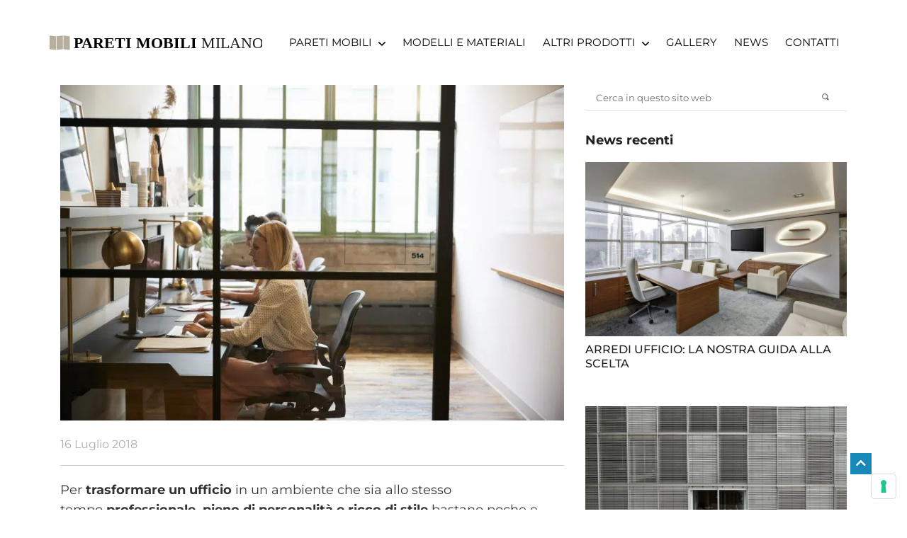

--- FILE ---
content_type: text/html; charset=UTF-8
request_url: https://www.paretimobilimilano.it/news/pareti-vetrate-a-monza-arreda-il-tuo-ufficio-con-stile-pareti-mobili-milano-home/
body_size: 25198
content:
<!DOCTYPE html>
<html lang="it-IT">
<head>
<meta charset="UTF-8">
<script>if(navigator.userAgent.match(/MSIE|Internet Explorer/i)||navigator.userAgent.match(/Trident\/7\..*?rv:11/i)){var href=document.location.href;if(!href.match(/[?&]nowprocket/)){if(href.indexOf("?")==-1){if(href.indexOf("#")==-1){document.location.href=href+"?nowprocket=1"}else{document.location.href=href.replace("#","?nowprocket=1#")}}else{if(href.indexOf("#")==-1){document.location.href=href+"&nowprocket=1"}else{document.location.href=href.replace("#","&nowprocket=1#")}}}}</script><script>(()=>{class RocketLazyLoadScripts{constructor(){this.v="2.0.3",this.userEvents=["keydown","keyup","mousedown","mouseup","mousemove","mouseover","mouseenter","mouseout","mouseleave","touchmove","touchstart","touchend","touchcancel","wheel","click","dblclick","input","visibilitychange"],this.attributeEvents=["onblur","onclick","oncontextmenu","ondblclick","onfocus","onmousedown","onmouseenter","onmouseleave","onmousemove","onmouseout","onmouseover","onmouseup","onmousewheel","onscroll","onsubmit"]}async t(){this.i(),this.o(),/iP(ad|hone)/.test(navigator.userAgent)&&this.h(),this.u(),this.l(this),this.m(),this.k(this),this.p(this),this._(),await Promise.all([this.R(),this.L()]),this.lastBreath=Date.now(),this.S(this),this.P(),this.D(),this.O(),this.M(),await this.C(this.delayedScripts.normal),await this.C(this.delayedScripts.defer),await this.C(this.delayedScripts.async),this.F("domReady"),await this.T(),await this.j(),await this.I(),this.F("windowLoad"),await this.A(),window.dispatchEvent(new Event("rocket-allScriptsLoaded")),this.everythingLoaded=!0,this.lastTouchEnd&&await new Promise((t=>setTimeout(t,500-Date.now()+this.lastTouchEnd))),this.H(),this.F("all"),this.U(),this.W()}i(){this.CSPIssue=sessionStorage.getItem("rocketCSPIssue"),document.addEventListener("securitypolicyviolation",(t=>{this.CSPIssue||"script-src-elem"!==t.violatedDirective||"data"!==t.blockedURI||(this.CSPIssue=!0,sessionStorage.setItem("rocketCSPIssue",!0))}),{isRocket:!0})}o(){window.addEventListener("pageshow",(t=>{this.persisted=t.persisted,this.realWindowLoadedFired=!0}),{isRocket:!0}),window.addEventListener("pagehide",(()=>{this.onFirstUserAction=null}),{isRocket:!0})}h(){let t;function e(e){t=e}window.addEventListener("touchstart",e,{isRocket:!0}),window.addEventListener("touchend",(function i(o){Math.abs(o.changedTouches[0].pageX-t.changedTouches[0].pageX)<10&&Math.abs(o.changedTouches[0].pageY-t.changedTouches[0].pageY)<10&&o.timeStamp-t.timeStamp<200&&(o.target.dispatchEvent(new PointerEvent("click",{target:o.target,bubbles:!0,cancelable:!0,detail:1})),event.preventDefault(),window.removeEventListener("touchstart",e,{isRocket:!0}),window.removeEventListener("touchend",i,{isRocket:!0}))}),{isRocket:!0})}q(t){this.userActionTriggered||("mousemove"!==t.type||this.firstMousemoveIgnored?"keyup"===t.type||"mouseover"===t.type||"mouseout"===t.type||(this.userActionTriggered=!0,this.onFirstUserAction&&this.onFirstUserAction()):this.firstMousemoveIgnored=!0),"click"===t.type&&t.preventDefault(),this.savedUserEvents.length>0&&(t.stopPropagation(),t.stopImmediatePropagation()),"touchstart"===this.lastEvent&&"touchend"===t.type&&(this.lastTouchEnd=Date.now()),"click"===t.type&&(this.lastTouchEnd=0),this.lastEvent=t.type,this.savedUserEvents.push(t)}u(){this.savedUserEvents=[],this.userEventHandler=this.q.bind(this),this.userEvents.forEach((t=>window.addEventListener(t,this.userEventHandler,{passive:!1,isRocket:!0})))}U(){this.userEvents.forEach((t=>window.removeEventListener(t,this.userEventHandler,{passive:!1,isRocket:!0}))),this.savedUserEvents.forEach((t=>{t.target.dispatchEvent(new window[t.constructor.name](t.type,t))}))}m(){this.eventsMutationObserver=new MutationObserver((t=>{const e="return false";for(const i of t){if("attributes"===i.type){const t=i.target.getAttribute(i.attributeName);t&&t!==e&&(i.target.setAttribute("data-rocket-"+i.attributeName,t),i.target["rocket"+i.attributeName]=new Function("event",t),i.target.setAttribute(i.attributeName,e))}"childList"===i.type&&i.addedNodes.forEach((t=>{if(t.nodeType===Node.ELEMENT_NODE)for(const i of t.attributes)this.attributeEvents.includes(i.name)&&i.value&&""!==i.value&&(t.setAttribute("data-rocket-"+i.name,i.value),t["rocket"+i.name]=new Function("event",i.value),t.setAttribute(i.name,e))}))}})),this.eventsMutationObserver.observe(document,{subtree:!0,childList:!0,attributeFilter:this.attributeEvents})}H(){this.eventsMutationObserver.disconnect(),this.attributeEvents.forEach((t=>{document.querySelectorAll("[data-rocket-"+t+"]").forEach((e=>{e.setAttribute(t,e.getAttribute("data-rocket-"+t)),e.removeAttribute("data-rocket-"+t)}))}))}k(t){Object.defineProperty(HTMLElement.prototype,"onclick",{get(){return this.rocketonclick||null},set(e){this.rocketonclick=e,this.setAttribute(t.everythingLoaded?"onclick":"data-rocket-onclick","this.rocketonclick(event)")}})}S(t){function e(e,i){let o=e[i];e[i]=null,Object.defineProperty(e,i,{get:()=>o,set(s){t.everythingLoaded?o=s:e["rocket"+i]=o=s}})}e(document,"onreadystatechange"),e(window,"onload"),e(window,"onpageshow");try{Object.defineProperty(document,"readyState",{get:()=>t.rocketReadyState,set(e){t.rocketReadyState=e},configurable:!0}),document.readyState="loading"}catch(t){console.log("WPRocket DJE readyState conflict, bypassing")}}l(t){this.originalAddEventListener=EventTarget.prototype.addEventListener,this.originalRemoveEventListener=EventTarget.prototype.removeEventListener,this.savedEventListeners=[],EventTarget.prototype.addEventListener=function(e,i,o){o&&o.isRocket||!t.B(e,this)&&!t.userEvents.includes(e)||t.B(e,this)&&!t.userActionTriggered||e.startsWith("rocket-")||t.everythingLoaded?t.originalAddEventListener.call(this,e,i,o):t.savedEventListeners.push({target:this,remove:!1,type:e,func:i,options:o})},EventTarget.prototype.removeEventListener=function(e,i,o){o&&o.isRocket||!t.B(e,this)&&!t.userEvents.includes(e)||t.B(e,this)&&!t.userActionTriggered||e.startsWith("rocket-")||t.everythingLoaded?t.originalRemoveEventListener.call(this,e,i,o):t.savedEventListeners.push({target:this,remove:!0,type:e,func:i,options:o})}}F(t){"all"===t&&(EventTarget.prototype.addEventListener=this.originalAddEventListener,EventTarget.prototype.removeEventListener=this.originalRemoveEventListener),this.savedEventListeners=this.savedEventListeners.filter((e=>{let i=e.type,o=e.target||window;return"domReady"===t&&"DOMContentLoaded"!==i&&"readystatechange"!==i||("windowLoad"===t&&"load"!==i&&"readystatechange"!==i&&"pageshow"!==i||(this.B(i,o)&&(i="rocket-"+i),e.remove?o.removeEventListener(i,e.func,e.options):o.addEventListener(i,e.func,e.options),!1))}))}p(t){let e;function i(e){return t.everythingLoaded?e:e.split(" ").map((t=>"load"===t||t.startsWith("load.")?"rocket-jquery-load":t)).join(" ")}function o(o){function s(e){const s=o.fn[e];o.fn[e]=o.fn.init.prototype[e]=function(){return this[0]===window&&t.userActionTriggered&&("string"==typeof arguments[0]||arguments[0]instanceof String?arguments[0]=i(arguments[0]):"object"==typeof arguments[0]&&Object.keys(arguments[0]).forEach((t=>{const e=arguments[0][t];delete arguments[0][t],arguments[0][i(t)]=e}))),s.apply(this,arguments),this}}if(o&&o.fn&&!t.allJQueries.includes(o)){const e={DOMContentLoaded:[],"rocket-DOMContentLoaded":[]};for(const t in e)document.addEventListener(t,(()=>{e[t].forEach((t=>t()))}),{isRocket:!0});o.fn.ready=o.fn.init.prototype.ready=function(i){function s(){parseInt(o.fn.jquery)>2?setTimeout((()=>i.bind(document)(o))):i.bind(document)(o)}return t.realDomReadyFired?!t.userActionTriggered||t.fauxDomReadyFired?s():e["rocket-DOMContentLoaded"].push(s):e.DOMContentLoaded.push(s),o([])},s("on"),s("one"),s("off"),t.allJQueries.push(o)}e=o}t.allJQueries=[],o(window.jQuery),Object.defineProperty(window,"jQuery",{get:()=>e,set(t){o(t)}})}P(){const t=new Map;document.write=document.writeln=function(e){const i=document.currentScript,o=document.createRange(),s=i.parentElement;let n=t.get(i);void 0===n&&(n=i.nextSibling,t.set(i,n));const c=document.createDocumentFragment();o.setStart(c,0),c.appendChild(o.createContextualFragment(e)),s.insertBefore(c,n)}}async R(){return new Promise((t=>{this.userActionTriggered?t():this.onFirstUserAction=t}))}async L(){return new Promise((t=>{document.addEventListener("DOMContentLoaded",(()=>{this.realDomReadyFired=!0,t()}),{isRocket:!0})}))}async I(){return this.realWindowLoadedFired?Promise.resolve():new Promise((t=>{window.addEventListener("load",t,{isRocket:!0})}))}M(){this.pendingScripts=[];this.scriptsMutationObserver=new MutationObserver((t=>{for(const e of t)e.addedNodes.forEach((t=>{"SCRIPT"!==t.tagName||t.noModule||t.isWPRocket||this.pendingScripts.push({script:t,promise:new Promise((e=>{const i=()=>{const i=this.pendingScripts.findIndex((e=>e.script===t));i>=0&&this.pendingScripts.splice(i,1),e()};t.addEventListener("load",i,{isRocket:!0}),t.addEventListener("error",i,{isRocket:!0}),setTimeout(i,1e3)}))})}))})),this.scriptsMutationObserver.observe(document,{childList:!0,subtree:!0})}async j(){await this.J(),this.pendingScripts.length?(await this.pendingScripts[0].promise,await this.j()):this.scriptsMutationObserver.disconnect()}D(){this.delayedScripts={normal:[],async:[],defer:[]},document.querySelectorAll("script[type$=rocketlazyloadscript]").forEach((t=>{t.hasAttribute("data-rocket-src")?t.hasAttribute("async")&&!1!==t.async?this.delayedScripts.async.push(t):t.hasAttribute("defer")&&!1!==t.defer||"module"===t.getAttribute("data-rocket-type")?this.delayedScripts.defer.push(t):this.delayedScripts.normal.push(t):this.delayedScripts.normal.push(t)}))}async _(){await this.L();let t=[];document.querySelectorAll("script[type$=rocketlazyloadscript][data-rocket-src]").forEach((e=>{let i=e.getAttribute("data-rocket-src");if(i&&!i.startsWith("data:")){i.startsWith("//")&&(i=location.protocol+i);try{const o=new URL(i).origin;o!==location.origin&&t.push({src:o,crossOrigin:e.crossOrigin||"module"===e.getAttribute("data-rocket-type")})}catch(t){}}})),t=[...new Map(t.map((t=>[JSON.stringify(t),t]))).values()],this.N(t,"preconnect")}async $(t){if(await this.G(),!0!==t.noModule||!("noModule"in HTMLScriptElement.prototype))return new Promise((e=>{let i;function o(){(i||t).setAttribute("data-rocket-status","executed"),e()}try{if(navigator.userAgent.includes("Firefox/")||""===navigator.vendor||this.CSPIssue)i=document.createElement("script"),[...t.attributes].forEach((t=>{let e=t.nodeName;"type"!==e&&("data-rocket-type"===e&&(e="type"),"data-rocket-src"===e&&(e="src"),i.setAttribute(e,t.nodeValue))})),t.text&&(i.text=t.text),t.nonce&&(i.nonce=t.nonce),i.hasAttribute("src")?(i.addEventListener("load",o,{isRocket:!0}),i.addEventListener("error",(()=>{i.setAttribute("data-rocket-status","failed-network"),e()}),{isRocket:!0}),setTimeout((()=>{i.isConnected||e()}),1)):(i.text=t.text,o()),i.isWPRocket=!0,t.parentNode.replaceChild(i,t);else{const i=t.getAttribute("data-rocket-type"),s=t.getAttribute("data-rocket-src");i?(t.type=i,t.removeAttribute("data-rocket-type")):t.removeAttribute("type"),t.addEventListener("load",o,{isRocket:!0}),t.addEventListener("error",(i=>{this.CSPIssue&&i.target.src.startsWith("data:")?(console.log("WPRocket: CSP fallback activated"),t.removeAttribute("src"),this.$(t).then(e)):(t.setAttribute("data-rocket-status","failed-network"),e())}),{isRocket:!0}),s?(t.fetchPriority="high",t.removeAttribute("data-rocket-src"),t.src=s):t.src="data:text/javascript;base64,"+window.btoa(unescape(encodeURIComponent(t.text)))}}catch(i){t.setAttribute("data-rocket-status","failed-transform"),e()}}));t.setAttribute("data-rocket-status","skipped")}async C(t){const e=t.shift();return e?(e.isConnected&&await this.$(e),this.C(t)):Promise.resolve()}O(){this.N([...this.delayedScripts.normal,...this.delayedScripts.defer,...this.delayedScripts.async],"preload")}N(t,e){this.trash=this.trash||[];let i=!0;var o=document.createDocumentFragment();t.forEach((t=>{const s=t.getAttribute&&t.getAttribute("data-rocket-src")||t.src;if(s&&!s.startsWith("data:")){const n=document.createElement("link");n.href=s,n.rel=e,"preconnect"!==e&&(n.as="script",n.fetchPriority=i?"high":"low"),t.getAttribute&&"module"===t.getAttribute("data-rocket-type")&&(n.crossOrigin=!0),t.crossOrigin&&(n.crossOrigin=t.crossOrigin),t.integrity&&(n.integrity=t.integrity),t.nonce&&(n.nonce=t.nonce),o.appendChild(n),this.trash.push(n),i=!1}})),document.head.appendChild(o)}W(){this.trash.forEach((t=>t.remove()))}async T(){try{document.readyState="interactive"}catch(t){}this.fauxDomReadyFired=!0;try{await this.G(),document.dispatchEvent(new Event("rocket-readystatechange")),await this.G(),document.rocketonreadystatechange&&document.rocketonreadystatechange(),await this.G(),document.dispatchEvent(new Event("rocket-DOMContentLoaded")),await this.G(),window.dispatchEvent(new Event("rocket-DOMContentLoaded"))}catch(t){console.error(t)}}async A(){try{document.readyState="complete"}catch(t){}try{await this.G(),document.dispatchEvent(new Event("rocket-readystatechange")),await this.G(),document.rocketonreadystatechange&&document.rocketonreadystatechange(),await this.G(),window.dispatchEvent(new Event("rocket-load")),await this.G(),window.rocketonload&&window.rocketonload(),await this.G(),this.allJQueries.forEach((t=>t(window).trigger("rocket-jquery-load"))),await this.G();const t=new Event("rocket-pageshow");t.persisted=this.persisted,window.dispatchEvent(t),await this.G(),window.rocketonpageshow&&window.rocketonpageshow({persisted:this.persisted})}catch(t){console.error(t)}}async G(){Date.now()-this.lastBreath>45&&(await this.J(),this.lastBreath=Date.now())}async J(){return document.hidden?new Promise((t=>setTimeout(t))):new Promise((t=>requestAnimationFrame(t)))}B(t,e){return e===document&&"readystatechange"===t||(e===document&&"DOMContentLoaded"===t||(e===window&&"DOMContentLoaded"===t||(e===window&&"load"===t||e===window&&"pageshow"===t)))}static run(){(new RocketLazyLoadScripts).t()}}RocketLazyLoadScripts.run()})();</script>

<meta name="viewport" content="width=device-width, initial-scale=1">
<meta name="robots" content="index, follow, max-image-preview:large, max-snippet:-1, max-video-preview:-1">

	<!-- This site is optimized with the Yoast SEO plugin v26.7 - https://yoast.com/wordpress/plugins/seo/ -->
	<title>Pareti vetrate a Monza: arreda il tuo ufficio con stile</title>
<link rel="preload" data-rocket-preload as="font" href="https://www.paretimobilimilano.it/wp-content/themes/paretimobili/fontawesome/webfonts/fa-brands-400.woff2" crossorigin>
<link rel="preload" data-rocket-preload as="font" href="https://www.paretimobilimilano.it/wp-content/themes/paretimobili/fontawesome/webfonts/fa-solid-900.woff2" crossorigin>
<link rel="preload" data-rocket-preload as="font" href="https://fonts.gstatic.com/s/montserrat/v25/JTUSjIg1_i6t8kCHKm459Wlhyw.woff2" crossorigin>
<style id="wpr-usedcss">:where(.wp-block-button__link){box-shadow:none;text-decoration:none;border-radius:9999px;padding:calc(.667em + 2px) calc(1.333em + 2px)}:where(.wp-block-columns.has-background){padding:1.25em 2.375em}:where(.wp-block-post-comments input[type=submit]){border:none}:where(.wp-block-file__button){border-radius:2em;padding:.5em 1em}:where(.wp-block-file__button):is(a):active,:where(.wp-block-file__button):is(a):focus,:where(.wp-block-file__button):is(a):hover,:where(.wp-block-file__button):is(a):visited{box-shadow:none;color:#fff;opacity:.85;text-decoration:none}ul{box-sizing:border-box}:where(.wp-block-navigation .wp-block-navigation__submenu-container .wp-block-navigation-item a:not(.wp-element-button)),:where(.wp-block-navigation .wp-block-navigation__submenu-container .wp-block-navigation-submenu a:not(.wp-element-button)),:where(.wp-block-navigation.has-background .wp-block-navigation-item a:not(.wp-element-button)),:where(.wp-block-navigation.has-background .wp-block-navigation-submenu a:not(.wp-element-button)){padding:.5em 1em}:where(p.has-text-color:not(.has-link-color)) a{color:inherit}:where(.wp-block-search__button){border:1px solid #ccc;padding:.375em .625em}:where(.wp-block-search__button-inside .wp-block-search__inside-wrapper){padding:4px;border:1px solid #949494}:where(.wp-block-search__button-inside .wp-block-search__inside-wrapper) .wp-block-search__input{border-radius:0;border:none;padding:0 0 0 .25em}:where(.wp-block-search__button-inside .wp-block-search__inside-wrapper) .wp-block-search__input:focus{outline:0}:where(.wp-block-search__button-inside .wp-block-search__inside-wrapper) :where(.wp-block-search__button){padding:.125em .5em}:root{--wp--preset--font-size--normal:16px;--wp--preset--font-size--huge:42px}.aligncenter{clear:both}html :where(.has-border-color){border-style:solid}html :where([style*=border-top-color]){border-top-style:solid}html :where([style*=border-right-color]){border-right-style:solid}html :where([style*=border-bottom-color]){border-bottom-style:solid}html :where([style*=border-left-color]){border-left-style:solid}html :where([style*=border-width]){border-style:solid}html :where([style*=border-top-width]){border-top-style:solid}html :where([style*=border-right-width]){border-right-style:solid}html :where([style*=border-bottom-width]){border-bottom-style:solid}html :where([style*=border-left-width]){border-left-style:solid}html :where(img[class*=wp-image-]){height:auto;max-width:100%}body{--wp--preset--color--black:#000000;--wp--preset--color--cyan-bluish-gray:#abb8c3;--wp--preset--color--white:#ffffff;--wp--preset--color--pale-pink:#f78da7;--wp--preset--color--vivid-red:#cf2e2e;--wp--preset--color--luminous-vivid-orange:#ff6900;--wp--preset--color--luminous-vivid-amber:#fcb900;--wp--preset--color--light-green-cyan:#7bdcb5;--wp--preset--color--vivid-green-cyan:#00d084;--wp--preset--color--pale-cyan-blue:#8ed1fc;--wp--preset--color--vivid-cyan-blue:#0693e3;--wp--preset--color--vivid-purple:#9b51e0;--wp--preset--gradient--vivid-cyan-blue-to-vivid-purple:linear-gradient(135deg,rgba(6, 147, 227, 1) 0%,rgb(155, 81, 224) 100%);--wp--preset--gradient--light-green-cyan-to-vivid-green-cyan:linear-gradient(135deg,rgb(122, 220, 180) 0%,rgb(0, 208, 130) 100%);--wp--preset--gradient--luminous-vivid-amber-to-luminous-vivid-orange:linear-gradient(135deg,rgba(252, 185, 0, 1) 0%,rgba(255, 105, 0, 1) 100%);--wp--preset--gradient--luminous-vivid-orange-to-vivid-red:linear-gradient(135deg,rgba(255, 105, 0, 1) 0%,rgb(207, 46, 46) 100%);--wp--preset--gradient--very-light-gray-to-cyan-bluish-gray:linear-gradient(135deg,rgb(238, 238, 238) 0%,rgb(169, 184, 195) 100%);--wp--preset--gradient--cool-to-warm-spectrum:linear-gradient(135deg,rgb(74, 234, 220) 0%,rgb(151, 120, 209) 20%,rgb(207, 42, 186) 40%,rgb(238, 44, 130) 60%,rgb(251, 105, 98) 80%,rgb(254, 248, 76) 100%);--wp--preset--gradient--blush-light-purple:linear-gradient(135deg,rgb(255, 206, 236) 0%,rgb(152, 150, 240) 100%);--wp--preset--gradient--blush-bordeaux:linear-gradient(135deg,rgb(254, 205, 165) 0%,rgb(254, 45, 45) 50%,rgb(107, 0, 62) 100%);--wp--preset--gradient--luminous-dusk:linear-gradient(135deg,rgb(255, 203, 112) 0%,rgb(199, 81, 192) 50%,rgb(65, 88, 208) 100%);--wp--preset--gradient--pale-ocean:linear-gradient(135deg,rgb(255, 245, 203) 0%,rgb(182, 227, 212) 50%,rgb(51, 167, 181) 100%);--wp--preset--gradient--electric-grass:linear-gradient(135deg,rgb(202, 248, 128) 0%,rgb(113, 206, 126) 100%);--wp--preset--gradient--midnight:linear-gradient(135deg,rgb(2, 3, 129) 0%,rgb(40, 116, 252) 100%);--wp--preset--duotone--dark-grayscale:url('#wp-duotone-dark-grayscale');--wp--preset--duotone--grayscale:url('#wp-duotone-grayscale');--wp--preset--duotone--purple-yellow:url('#wp-duotone-purple-yellow');--wp--preset--duotone--blue-red:url('#wp-duotone-blue-red');--wp--preset--duotone--midnight:url('#wp-duotone-midnight');--wp--preset--duotone--magenta-yellow:url('#wp-duotone-magenta-yellow');--wp--preset--duotone--purple-green:url('#wp-duotone-purple-green');--wp--preset--duotone--blue-orange:url('#wp-duotone-blue-orange');--wp--preset--font-size--small:13px;--wp--preset--font-size--medium:20px;--wp--preset--font-size--large:36px;--wp--preset--font-size--x-large:42px;--wp--preset--spacing--20:0.44rem;--wp--preset--spacing--30:0.67rem;--wp--preset--spacing--40:1rem;--wp--preset--spacing--50:1.5rem;--wp--preset--spacing--60:2.25rem;--wp--preset--spacing--70:3.38rem;--wp--preset--spacing--80:5.06rem}:where(.is-layout-flex){gap:.5em}:where(.wp-block-columns.is-layout-flex){gap:2em}.wpcf7 .screen-reader-response{position:absolute;overflow:hidden;clip:rect(1px,1px,1px,1px);clip-path:inset(50%);height:1px;width:1px;margin:-1px;padding:0;border:0;word-wrap:normal!important}.wpcf7 form .wpcf7-response-output{margin:2em .5em 1em;padding:.2em 1em;border:2px solid #00a0d2}.wpcf7 form.init .wpcf7-response-output,.wpcf7 form.resetting .wpcf7-response-output,.wpcf7 form.submitting .wpcf7-response-output{display:none}.wpcf7 form.sent .wpcf7-response-output{border-color:#46b450}.wpcf7 form.aborted .wpcf7-response-output,.wpcf7 form.failed .wpcf7-response-output{border-color:#dc3232}.wpcf7 form.spam .wpcf7-response-output{border-color:#f56e28}.wpcf7 form.invalid .wpcf7-response-output,.wpcf7 form.payment-required .wpcf7-response-output,.wpcf7 form.unaccepted .wpcf7-response-output{border-color:#ffb900}.wpcf7-form-control-wrap{position:relative}.wpcf7-not-valid-tip{color:#dc3232;font-size:1em;font-weight:400;display:block}.use-floating-validation-tip .wpcf7-not-valid-tip{position:relative;top:-2ex;left:1em;z-index:100;border:1px solid #dc3232;background:#fff;padding:.2em .8em;width:24em}.wpcf7 input[type=file]{cursor:pointer}.wpcf7 input[type=file]:disabled{cursor:default}.wpcf7 .wpcf7-submit:disabled{cursor:not-allowed}.wpcf7 input[type=tel],.wpcf7 input[type=url]{direction:ltr}.fab,.fas{-moz-osx-font-smoothing:grayscale;-webkit-font-smoothing:antialiased;display:inline-block;font-style:normal;font-variant:normal;text-rendering:auto;line-height:1}.fa-chevron-up:before{content:"\f077"}.fa-facebook-square:before{content:"\f082"}@font-face{font-family:'Font Awesome 5 Brands';font-style:normal;font-weight:400;font-display:swap;src:url("https://www.paretimobilimilano.it/wp-content/themes/paretimobili/fontawesome/webfonts/fa-brands-400.eot");src:url("https://www.paretimobilimilano.it/wp-content/themes/paretimobili/fontawesome/webfonts/fa-brands-400.eot?#iefix") format("embedded-opentype"),url("https://www.paretimobilimilano.it/wp-content/themes/paretimobili/fontawesome/webfonts/fa-brands-400.woff2") format("woff2"),url("https://www.paretimobilimilano.it/wp-content/themes/paretimobili/fontawesome/webfonts/fa-brands-400.woff") format("woff"),url("https://www.paretimobilimilano.it/wp-content/themes/paretimobili/fontawesome/webfonts/fa-brands-400.ttf") format("truetype"),url("https://www.paretimobilimilano.it/wp-content/themes/paretimobili/fontawesome/webfonts/fa-brands-400.svg#fontawesome") format("svg")}.fab{font-family:'Font Awesome 5 Brands'}@font-face{font-family:'Font Awesome 5 Free';font-style:normal;font-weight:900;font-display:swap;src:url("https://www.paretimobilimilano.it/wp-content/themes/paretimobili/fontawesome/webfonts/fa-solid-900.eot");src:url("https://www.paretimobilimilano.it/wp-content/themes/paretimobili/fontawesome/webfonts/fa-solid-900.eot?#iefix") format("embedded-opentype"),url("https://www.paretimobilimilano.it/wp-content/themes/paretimobili/fontawesome/webfonts/fa-solid-900.woff2") format("woff2"),url("https://www.paretimobilimilano.it/wp-content/themes/paretimobili/fontawesome/webfonts/fa-solid-900.woff") format("woff"),url("https://www.paretimobilimilano.it/wp-content/themes/paretimobili/fontawesome/webfonts/fa-solid-900.ttf") format("truetype"),url("https://www.paretimobilimilano.it/wp-content/themes/paretimobili/fontawesome/webfonts/fa-solid-900.svg#fontawesome") format("svg")}.fas{font-family:'Font Awesome 5 Free';font-weight:900}.ui-helper-hidden-accessible{border:0;clip:rect(0 0 0 0);height:1px;margin:-1px;overflow:hidden;padding:0;position:absolute;width:1px}.ui-helper-reset{margin:0;padding:0;border:0;outline:0;line-height:1.3;text-decoration:none;font-size:100%;list-style:none}.ui-helper-clearfix:after,.ui-helper-clearfix:before{content:"";display:table;border-collapse:collapse}.ui-helper-clearfix:after{clear:both}.ui-front{z-index:100}.ui-state-disabled{cursor:default!important;pointer-events:none}.ui-icon{display:inline-block;vertical-align:middle;margin-top:-.25em;position:relative;text-indent:-99999px;overflow:hidden;background-repeat:no-repeat}.ui-widget-icon-block{left:50%;margin-left:-8px;display:block}.ui-widget-overlay{position:fixed;top:0;left:0;width:100%;height:100%}.ui-accordion .ui-accordion-header{display:block;cursor:pointer;position:relative;margin:2px 0 0;padding:.5em .5em .5em .7em;font-size:100%}.ui-accordion .ui-accordion-content{padding:1em 2.2em;border-top:0;overflow:auto}.ui-autocomplete{position:absolute;top:0;left:0;cursor:default}.ui-menu{list-style:none;padding:0;margin:0;display:block;outline:0}.ui-menu .ui-menu{position:absolute}.ui-menu .ui-menu-item{margin:0;cursor:pointer;list-style-image:url("[data-uri]")}.ui-menu .ui-menu-item-wrapper{position:relative;padding:3px 1em 3px .4em}.ui-menu .ui-menu-divider{margin:5px 0;height:0;font-size:0;line-height:0;border-width:1px 0 0}.ui-menu .ui-state-active,.ui-menu .ui-state-focus{margin:-1px}.ui-menu-icons{position:relative}.ui-menu-icons .ui-menu-item-wrapper{padding-left:2em}.ui-menu .ui-icon{position:absolute;top:0;bottom:0;left:.2em;margin:auto 0}.ui-menu .ui-menu-icon{left:auto;right:0}.ui-button{padding:.4em 1em;display:inline-block;position:relative;line-height:normal;margin-right:.1em;cursor:pointer;vertical-align:middle;text-align:center;-webkit-user-select:none;-moz-user-select:none;-ms-user-select:none;user-select:none;overflow:visible}.ui-button,.ui-button:active,.ui-button:hover,.ui-button:link,.ui-button:visited{text-decoration:none}.ui-button-icon-only{width:2em;box-sizing:border-box;text-indent:-9999px;white-space:nowrap}input.ui-button.ui-button-icon-only{text-indent:0}.ui-button-icon-only .ui-icon{position:absolute;top:50%;left:50%;margin-top:-8px;margin-left:-8px}button.ui-button::-moz-focus-inner,input.ui-button::-moz-focus-inner{border:0;padding:0}.ui-controlgroup{vertical-align:middle;display:inline-block}.ui-controlgroup>.ui-controlgroup-item{float:left;margin-left:0;margin-right:0}.ui-controlgroup>.ui-controlgroup-item.ui-visual-focus,.ui-controlgroup>.ui-controlgroup-item:focus{z-index:9999}.ui-controlgroup .ui-controlgroup-label{padding:.4em 1em}.ui-controlgroup .ui-controlgroup-label span{font-size:80%}.ui-checkboxradio-label .ui-icon-background{box-shadow:inset 1px 1px 1px #ccc;border-radius:.12em;border:none}.ui-checkboxradio-radio-label .ui-icon-background{width:16px;height:16px;border-radius:1em;overflow:visible;border:none}.ui-checkboxradio-radio-label.ui-checkboxradio-checked .ui-icon,.ui-checkboxradio-radio-label.ui-checkboxradio-checked:hover .ui-icon{background-image:none;width:8px;height:8px;border-width:4px;border-style:solid}.ui-datepicker{width:17em;padding:.2em .2em 0;display:none}.ui-datepicker .ui-datepicker-next,.ui-datepicker .ui-datepicker-prev{position:absolute;top:2px;width:1.8em;height:1.8em}.ui-datepicker .ui-datepicker-next-hover,.ui-datepicker .ui-datepicker-prev-hover{top:1px}.ui-datepicker .ui-datepicker-prev{left:2px}.ui-datepicker .ui-datepicker-next{right:2px}.ui-datepicker .ui-datepicker-prev-hover{left:1px}.ui-datepicker .ui-datepicker-next-hover{right:1px}.ui-datepicker .ui-datepicker-next span,.ui-datepicker .ui-datepicker-prev span{display:block;position:absolute;left:50%;margin-left:-8px;top:50%;margin-top:-8px}.ui-datepicker table{width:100%;font-size:.9em;border-collapse:collapse;margin:0 0 .4em}.ui-datepicker td{border:0;padding:1px}.ui-datepicker td a,.ui-datepicker td span{display:block;padding:.2em;text-align:right;text-decoration:none}.ui-datepicker.ui-datepicker-multi{width:auto}.ui-datepicker-rtl{direction:rtl}.ui-datepicker-rtl .ui-datepicker-prev{right:2px;left:auto}.ui-datepicker-rtl .ui-datepicker-next{left:2px;right:auto}.ui-datepicker-rtl .ui-datepicker-prev:hover{right:1px;left:auto}.ui-datepicker-rtl .ui-datepicker-next:hover{left:1px;right:auto}.ui-datepicker .ui-icon{display:block;text-indent:-99999px;overflow:hidden;background-repeat:no-repeat;left:.5em;top:.3em}.ui-dialog{position:absolute;top:0;left:0;padding:.2em;outline:0}.ui-dialog .ui-dialog-titlebar{padding:.4em 1em;position:relative}.ui-dialog .ui-dialog-title{float:left;margin:.1em 0;white-space:nowrap;width:90%;overflow:hidden;text-overflow:ellipsis}.ui-dialog .ui-dialog-titlebar-close{position:absolute;right:.3em;top:50%;width:20px;margin:-10px 0 0;padding:1px;height:20px}.ui-dialog .ui-dialog-content{position:relative;border:0;padding:.5em 1em;background:0 0;overflow:auto}.ui-dialog .ui-dialog-buttonpane{text-align:left;border-width:1px 0 0;background-image:none;margin-top:.5em;padding:.3em 1em .5em .4em}.ui-dialog .ui-dialog-buttonpane .ui-dialog-buttonset{float:right}.ui-dialog .ui-dialog-buttonpane button{margin:.5em .4em .5em 0;cursor:pointer}.ui-dialog .ui-resizable-n{height:2px;top:0}.ui-dialog .ui-resizable-e{width:2px;right:0}.ui-dialog .ui-resizable-s{height:2px;bottom:0}.ui-dialog .ui-resizable-w{width:2px;left:0}.ui-dialog .ui-resizable-ne,.ui-dialog .ui-resizable-nw,.ui-dialog .ui-resizable-se,.ui-dialog .ui-resizable-sw{width:7px;height:7px}.ui-dialog .ui-resizable-se{right:0;bottom:0}.ui-dialog .ui-resizable-sw{left:0;bottom:0}.ui-dialog .ui-resizable-ne{right:0;top:0}.ui-dialog .ui-resizable-nw{left:0;top:0}.ui-draggable .ui-dialog-titlebar{cursor:move}.ui-draggable-handle{-ms-touch-action:none;touch-action:none}.ui-resizable{position:relative}.ui-resizable-handle{position:absolute;font-size:.1px;display:block;-ms-touch-action:none;touch-action:none}.ui-resizable-autohide .ui-resizable-handle{display:none}.ui-resizable-n{cursor:n-resize;height:7px;width:100%;top:-5px;left:0}.ui-resizable-s{cursor:s-resize;height:7px;width:100%;bottom:-5px;left:0}.ui-resizable-e{cursor:e-resize;width:7px;right:-5px;top:0;height:100%}.ui-resizable-w{cursor:w-resize;width:7px;left:-5px;top:0;height:100%}.ui-resizable-se{cursor:se-resize;width:12px;height:12px;right:1px;bottom:1px}.ui-resizable-sw{cursor:sw-resize;width:9px;height:9px;left:-5px;bottom:-5px}.ui-resizable-nw{cursor:nw-resize;width:9px;height:9px;left:-5px;top:-5px}.ui-resizable-ne{cursor:ne-resize;width:9px;height:9px;right:-5px;top:-5px}.ui-progressbar{height:2em;text-align:left;overflow:hidden}.ui-progressbar .ui-progressbar-value{margin:-1px;height:100%}.ui-progressbar .ui-progressbar-overlay{background:url("[data-uri]");height:100%;opacity:.25}.ui-progressbar-indeterminate .ui-progressbar-value{background-image:none}.ui-selectable{-ms-touch-action:none;touch-action:none}.ui-selectable-helper{position:absolute;z-index:100;border:1px dotted #000}.ui-selectmenu-menu{padding:0;margin:0;position:absolute;top:0;left:0;display:none}.ui-selectmenu-menu .ui-menu{overflow:auto;overflow-x:hidden;padding-bottom:1px}.ui-selectmenu-menu .ui-menu .ui-selectmenu-optgroup{font-size:1em;font-weight:700;line-height:1.5;padding:2px .4em;margin:.5em 0 0;height:auto;border:0}.ui-selectmenu-open{display:block}.ui-selectmenu-text{display:block;margin-right:20px;overflow:hidden;text-overflow:ellipsis}.ui-selectmenu-button.ui-button{text-align:left;white-space:nowrap;width:14em}.ui-selectmenu-icon.ui-icon{float:right;margin-top:0}.ui-slider{position:relative;text-align:left}.ui-slider .ui-slider-handle{position:absolute;z-index:2;width:1.2em;height:1.2em;cursor:default;-ms-touch-action:none;touch-action:none}.ui-slider .ui-slider-range{position:absolute;z-index:1;font-size:.7em;display:block;border:0;background-position:0 0}.ui-slider.ui-state-disabled .ui-slider-handle,.ui-slider.ui-state-disabled .ui-slider-range{filter:inherit}.ui-slider-horizontal{height:.8em}.ui-slider-horizontal .ui-slider-handle{top:-.3em;margin-left:-.6em}.ui-slider-horizontal .ui-slider-range{top:0;height:100%}.ui-slider-horizontal .ui-slider-range-min{left:0}.ui-slider-horizontal .ui-slider-range-max{right:0}.ui-slider-vertical{width:.8em;height:100px}.ui-slider-vertical .ui-slider-handle{left:-.3em;margin-left:0;margin-bottom:-.6em}.ui-slider-vertical .ui-slider-range{left:0;width:100%}.ui-slider-vertical .ui-slider-range-min{bottom:0}.ui-slider-vertical .ui-slider-range-max{top:0}.ui-sortable-handle{-ms-touch-action:none;touch-action:none}.ui-spinner{position:relative;display:inline-block;overflow:hidden;padding:0;vertical-align:middle}.ui-spinner-input{border:none;background:0 0;color:inherit;padding:.222em 0;margin:.2em 0;vertical-align:middle;margin-left:.4em;margin-right:2em}.ui-spinner-button{width:1.6em;height:50%;font-size:.5em;padding:0;margin:0;text-align:center;position:absolute;cursor:default;display:block;overflow:hidden;right:0}.ui-spinner a.ui-spinner-button{border-top-style:none;border-bottom-style:none;border-right-style:none}.ui-spinner-up{top:0}.ui-spinner-down{bottom:0}.ui-tabs{position:relative;padding:.2em}.ui-tabs .ui-tabs-nav{margin:0;padding:.2em .2em 0}.ui-tabs .ui-tabs-nav li{list-style:none;float:left;position:relative;top:0;margin:1px .2em 0 0;border-bottom-width:0;padding:0;white-space:nowrap}.ui-tabs .ui-tabs-nav .ui-tabs-anchor{float:left;padding:.5em 1em;text-decoration:none}.ui-tabs .ui-tabs-nav li.ui-tabs-active{margin-bottom:-1px;padding-bottom:1px}.ui-tabs .ui-tabs-nav li.ui-state-disabled .ui-tabs-anchor,.ui-tabs .ui-tabs-nav li.ui-tabs-active .ui-tabs-anchor,.ui-tabs .ui-tabs-nav li.ui-tabs-loading .ui-tabs-anchor{cursor:text}.ui-tabs-collapsible .ui-tabs-nav li.ui-tabs-active .ui-tabs-anchor{cursor:pointer}.ui-tabs .ui-tabs-panel{display:block;border-width:0;padding:1em 1.4em;background:0 0}.ui-tooltip{padding:8px;position:absolute;z-index:9999;max-width:300px}body .ui-tooltip{border-width:2px}.ui-widget{font-family:Arial,Helvetica,sans-serif;font-size:1em}.ui-widget .ui-widget{font-size:1em}.ui-widget button,.ui-widget input,.ui-widget select,.ui-widget textarea{font-family:Arial,Helvetica,sans-serif;font-size:1em}.ui-widget.ui-widget-content{border:1px solid #c5c5c5}.ui-widget-content{border:1px solid #ddd;background:#fff;color:#333}.ui-widget-content a{color:#333}.ui-widget-header{border:1px solid #ddd;background:#e9e9e9;color:#333;font-weight:700}.ui-widget-header a{color:#333}.ui-button,.ui-state-default,.ui-widget-content .ui-state-default,.ui-widget-header .ui-state-default,html .ui-button.ui-state-disabled:active,html .ui-button.ui-state-disabled:hover{border:1px solid #c5c5c5;background:#f6f6f6;font-weight:400;color:#454545}.ui-button,.ui-state-default a,.ui-state-default a:link,.ui-state-default a:visited,a.ui-button,a:link.ui-button,a:visited.ui-button{color:#454545;text-decoration:none}.ui-button:focus,.ui-button:hover,.ui-state-focus,.ui-state-hover,.ui-widget-content .ui-state-focus,.ui-widget-content .ui-state-hover,.ui-widget-header .ui-state-focus,.ui-widget-header .ui-state-hover{border:1px solid #ccc;background:#ededed;font-weight:400;color:#2b2b2b}.ui-state-focus a,.ui-state-focus a:hover,.ui-state-focus a:link,.ui-state-focus a:visited,.ui-state-hover a,.ui-state-hover a:hover,.ui-state-hover a:link,.ui-state-hover a:visited,a.ui-button:focus,a.ui-button:hover{color:#2b2b2b;text-decoration:none}.ui-visual-focus{box-shadow:0 0 3px 1px #5e9ed6}.ui-button.ui-state-active:hover,.ui-button:active,.ui-state-active,.ui-widget-content .ui-state-active,.ui-widget-header .ui-state-active,a.ui-button:active{border:1px solid #003eff;background:#007fff;font-weight:400;color:#fff}.ui-icon-background,.ui-state-active .ui-icon-background{border:#003eff;background-color:#fff}.ui-state-active a,.ui-state-active a:link,.ui-state-active a:visited{color:#fff;text-decoration:none}.ui-state-highlight,.ui-widget-content .ui-state-highlight,.ui-widget-header .ui-state-highlight{border:1px solid #dad55e;background:#fffa90;color:#777620}.ui-state-checked{border:1px solid #dad55e;background:#fffa90}.ui-state-highlight a,.ui-widget-content .ui-state-highlight a,.ui-widget-header .ui-state-highlight a{color:#777620}.ui-priority-secondary,.ui-widget-content .ui-priority-secondary,.ui-widget-header .ui-priority-secondary{opacity:.7;filter:Alpha(Opacity=70);font-weight:400}.ui-state-disabled,.ui-widget-content .ui-state-disabled,.ui-widget-header .ui-state-disabled{opacity:.35;filter:Alpha(Opacity=35);background-image:none}.ui-state-disabled .ui-icon{filter:Alpha(Opacity=35)}.ui-icon{width:16px;height:16px}.ui-icon,.ui-widget-content .ui-icon,.ui-widget-header .ui-icon{background-image:url("https://www.paretimobilimilano.it/wp-content/themes/paretimobili/assets/jquery-ui/images/ui-icons_444444_256x240.png")}.ui-button:focus .ui-icon,.ui-button:hover .ui-icon,.ui-state-focus .ui-icon,.ui-state-hover .ui-icon{background-image:url("https://www.paretimobilimilano.it/wp-content/themes/paretimobili/assets/jquery-ui/images/ui-icons_555555_256x240.png")}.ui-button:active .ui-icon,.ui-state-active .ui-icon{background-image:url("https://www.paretimobilimilano.it/wp-content/themes/paretimobili/assets/jquery-ui/images/ui-icons_ffffff_256x240.png")}.ui-button .ui-state-highlight.ui-icon,.ui-state-highlight .ui-icon{background-image:url("https://www.paretimobilimilano.it/wp-content/themes/paretimobili/assets/jquery-ui/images/ui-icons_777620_256x240.png")}.ui-button .ui-icon{background-image:url("https://www.paretimobilimilano.it/wp-content/themes/paretimobili/assets/jquery-ui/images/ui-icons_777777_256x240.png")}.ui-icon-blank{background-position:16px 16px}.ui-icon-caret-1-e{background-position:-32px 0}.ui-icon-triangle-1-n{background-position:0 -16px}.ui-icon-triangle-1-e{background-position:-32px -16px}.ui-icon-triangle-1-s{background-position:-65px -16px}.ui-icon-closethick{background-position:-96px -128px}.ui-icon-check{background-position:-64px -144px}.ui-icon-gripsmall-diagonal-se{background-position:-64px -224px}.ui-corner-all,.ui-corner-left,.ui-corner-top{border-top-left-radius:3px}.ui-corner-all,.ui-corner-right,.ui-corner-top,.ui-corner-tr{border-top-right-radius:3px}.ui-corner-all,.ui-corner-bottom,.ui-corner-left{border-bottom-left-radius:3px}.ui-corner-all,.ui-corner-bottom,.ui-corner-br,.ui-corner-right{border-bottom-right-radius:3px}.ui-widget-overlay{background:#aaa;opacity:.003;filter:Alpha(Opacity=.3)}.ui-widget-shadow{-webkit-box-shadow:0 0 5px #666;box-shadow:0 0 5px #666}.slick-slider{position:relative;display:block;box-sizing:border-box;-webkit-user-select:none;-moz-user-select:none;-ms-user-select:none;user-select:none;-webkit-touch-callout:none;-khtml-user-select:none;-ms-touch-action:pan-y;touch-action:pan-y;-webkit-tap-highlight-color:transparent}.slick-list{position:relative;display:block;overflow:hidden;margin:0;padding:0}.slick-list:focus{outline:0}.slick-list.dragging{cursor:pointer;cursor:hand}.slick-slider .slick-list,.slick-slider .slick-track{-webkit-transform:translate3d(0,0,0);-moz-transform:translate3d(0,0,0);-ms-transform:translate3d(0,0,0);-o-transform:translate3d(0,0,0);transform:translate3d(0,0,0)}.slick-track{position:relative;top:0;left:0;display:block;margin-left:auto;margin-right:auto}.slick-track:after,.slick-track:before{display:table;content:''}.slick-track:after{clear:both}.slick-loading .slick-track{visibility:hidden}.slick-slide{display:none;float:left;height:100%;min-height:1px}[dir=rtl] .slick-slide{float:right}.slick-slide img{display:block}.slick-slide.slick-loading img{display:none}.slick-slide.dragging img{pointer-events:none}.slick-initialized .slick-slide{display:block}.slick-loading .slick-slide{visibility:hidden}.slick-vertical .slick-slide{display:block;height:auto;border:1px solid transparent}.slick-arrow.slick-hidden{display:none}body,html{width:100%;padding:0!important;max-width:100%;margin:0!important;box-sizing:border-box;font-family:Montserrat,sans-serif;color:#333}a.return-up{position:fixed;display:block;height:30px;width:30px;background-color:#1888b9;bottom:50px;right:50px;color:#fff!important;line-height:30px;text-align:center;cursor:pointer;z-index:999999}.site-header{left:0;position:fixed;line-height:120px;margin:0 auto;background-color:#fff;width:100%;z-index:999;top:0}h2,h4,h5{font-weight:700;margin-bottom:30px;color:#202020}p{font-size:18px;font-weight:400;line-height:28px}a{color:#1888b9;text-decoration:underline;transition:.3s all ease}a:active,a:focus,a:hover{color:#212121;text-decoration:none}.site-footer .container-columns .wrap,.site-header .wrap{position:relative;margin:0 auto;max-width:1140px;padding:0 15px}.site-header .title-area a{position:relative;display:block}.site-header .title-area img{position:relative;max-width:300px;vertical-align:middle}.site-header .title-area,.site-header .widget-area{display:inline-block;position:relative;vertical-align:top}.site-header .widget-area{float:right}.site-header .widget-area ul{display:block;padding:0;margin:0}.site-header .widget-area ul li{display:inline-block;list-style:none;position:relative;margin:0 10px}.site-header .widget-area ul li a{position:relative;padding:10px 0;color:#000;font-size:15px;text-transform:uppercase;font-weight:400;text-decoration:none;border-bottom:3px solid #fff;transition:all .3s ease}.site-header .widget-area ul li a:active,.site-header .widget-area ul li a:focus,.site-header .widget-area ul li a:hover{border-bottom:3px solid #dac4af}.site-header .widget-area ul li ul.sub-menu{opacity:0;position:absolute;line-height:20px;transform:translateY(-30%);transition:all .2s ease;background-color:#fff;margin-left:-25px;width:200%;height:0;overflow:hidden;padding:0}.site-header .widget-area ul li:hover ul.sub-menu{opacity:1;transform:translateY(0);height:auto;transition:all .5s ease;padding:25px 0}.site-header .widget-area ul li ul.sub-menu li{margin:0;padding:0 25px;display:block}.site-header .widget-area ul li.menu-item-has-children:after{content:"";width:10px;height:6px;background:url(https://www.paretimobilimilano.it/wp-content/themes/paretimobili/assets/Images/arrow-down.png) center center no-repeat;position:relative;display:inline-block;margin-left:5px}.site-header .widget-area ul li ul.sub-menu li a{border:0;display:block}.site-header .widget-area ul li ul.sub-menu li a:active,.site-header .widget-area ul li ul.sub-menu li a:focus,.site-header .widget-area ul li ul.sub-menu li a:hover{color:#dac4af}#nav-icon3{width:24px;height:20px;position:relative;margin:0;-webkit-transform:rotate(0);-moz-transform:rotate(0);-o-transform:rotate(0);transform:rotate(0);-webkit-transition:transform .5s ease-in-out;-moz-transition:transform .5s ease-in-out;-o-transition:transform .5s ease-in-out;transition:.5s transform ease-in-out;cursor:pointer;display:none;vertical-align:middle}#nav-icon3 span{display:block;position:absolute;height:3px;width:100%;background:#000;border-radius:0;opacity:1;left:0;-webkit-transform:rotate(0);-moz-transform:rotate(0);-o-transform:rotate(0);transform:rotate(0);-webkit-transition:.25s ease-in-out;-moz-transition:.25s ease-in-out;-o-transition:.25s ease-in-out;transition:.25s ease-in-out}#nav-icon3 span:first-child{top:0}#nav-icon3 span:nth-child(2),#nav-icon3 span:nth-child(3){top:8px}#nav-icon3 span:nth-child(4){top:16px}#nav-icon3.open span:first-child{top:18px;width:0%;left:50%}#nav-icon3.open span:nth-child(2){-webkit-transform:rotate(45deg);-moz-transform:rotate(45deg);-o-transform:rotate(45deg);transform:rotate(45deg)}#nav-icon3.open span:nth-child(3){-webkit-transform:rotate(-45deg);-moz-transform:rotate(-45deg);-o-transform:rotate(-45deg);transform:rotate(-45deg)}#nav-icon3.open span:nth-child(4){top:18px;width:0%;left:50%}.site-inner{position:relative;padding:120px 15px 0;z-index:1;max-width:1140px;margin:0 auto}.site-footer .container-columns .wrap{position:relative;display:flex;flex-direction:row;align-content:center;justify-content:flex-start;flex-wrap:wrap}.site-footer .container-columns .wrap>div{position:relative;flex-grow:1;width:36%;padding:0 15px;box-sizing:border-box}.site-footer .container-columns .wrap>div.footer-menu{width:28%}.site-footer .container-columns{font-size:16px;font-weight:400;color:#8d9297;padding:80px 30px}.site-footer .container-columns img{position:relative;max-width:100%}.site-footer .container-columns h5{margin:0 0 20px;font-size:24px;font-weight:400;color:#2c2c2c;text-transform:uppercase}.site-footer .generic-info p{max-width:300px;line-height:30px;margin:16px 0 45px}.site-footer .footer-menu ul,.site-footer .generic-info .social-footer{position:relative;margin:0;padding:0}.site-footer .generic-info .social-footer li{position:relative;list-style:none;display:inline-block;margin-right:10px;font-size:20px}.site-footer .generic-info .social-footer li a{color:#212121}.site-footer .footer-menu ul li{position:relative;list-style:none;display:block;line-height:40px}.site-footer .footer-menu ul li a{color:#8d9297;text-transform:uppercase;text-decoration:none;display:block;line-height:normal;padding:10px 0}.site-footer .contacts a:active,.site-footer .contacts a:focus,.site-footer .contacts a:hover,.site-footer .footer-menu ul li a:active,.site-footer .footer-menu ul li a:focus,.site-footer .footer-menu ul li a:hover,.site-footer .generic-info .social-footer li a:active,.site-footer .generic-info .social-footer li a:focus,.site-footer .generic-info .social-footer li a:hover{color:#1888b9;text-decoration:none}.site-footer .contacts>div{position:relative;padding-left:40px;padding:0 0 10px 40px}.site-footer .contacts .vat{position:relative;margin-top:30px}.site-footer .contacts .address,.site-footer .contacts .mail,.site-footer .contacts .phone{background-position:center left;background-size:25px auto;background-repeat:no-repeat;padding:10px 0 10px 40px}.site-footer .contacts .address{background-image:url(https://www.paretimobilimilano.it/wp-content/themes/paretimobili/assets/Images/pin.png)}.site-footer .contacts .phone{background-image:url(https://www.paretimobilimilano.it/wp-content/themes/paretimobili/assets/Images/phone.png)}.site-footer .contacts .mail{background-image:url(https://www.paretimobilimilano.it/wp-content/themes/paretimobili/assets/Images/mail.png)}.site-footer .contacts a{color:#8d9297;text-decoration:none}.site-footer .contacts .policies a{color:#1888b9;font-style:italic}.site-footer .contacts .policies a:active,.site-footer .contacts .policies a:focus,.site-footer .contacts .policies a:hover{color:#1888b9;text-decoration:underline}.site-footer .copyright{background-color:#294258;color:#fff;text-align:center;line-height:66px;font-size:14px;font-weight:400}.main-visual-slider .wrap{opacity:0;transition:.3s opacity ease}.main-visual-slider .wrap.slick-initialized{opacity:1}.main-visual-slider .slide{position:relative;height:800px;background-position:center center;background-size:cover;background-repeat:no-repeat}.main-visual-slider ul.slick-dots{position:absolute;width:100%;margin:0;padding:0;text-align:center;bottom:10px}.main-visual-slider ul.slick-dots li{position:relative;display:inline-block;list-style:none;background-color:#fff;width:10px;height:10px;cursor:pointer;border-radius:50%;margin:0 5px;transition:.3s all ease}.main-visual-slider ul.slick-dots li button{display:none}.main-visual-slider ul.slick-dots li.slick-active{background-color:#dac4af}.main-post-image{margin-bottom:20px;position:relative}.main-post-image img{position:relative;max-width:100%;height:auto}.date{margin-bottom:20px;padding-bottom:20px;border-bottom:1px solid #ccc;color:#abafb3;font-size:16px}.single-post main.content{position:relative;display:inline-block;width:60%;vertical-align:top}.content-sidebar main.content,.news .content{position:relative;display:inline-block;width:65%;vertical-align:top;padding:0 15px;box-sizing:border-box}.content-sidebar aside.sidebar,.news aside.sidebar{position:relative;display:inline-block;width:35%;vertical-align:top;padding:0 15px;box-sizing:border-box}.content-sidebar aside.sidebar h4,.news aside.sidebar h4{font-size:18px;margin:0 0 20px}.content-sidebar aside.sidebar h2,.news aside.sidebar h2{margin-top:5px}.content-sidebar aside.sidebar h2 a,.news aside.sidebar h2 a{font-size:16px;font-weight:500;margin:0 0 50px;text-transform:uppercase;color:#202020;text-decoration:none;display:block;line-height:20px}.content-sidebar aside.sidebar h2 a:active,.content-sidebar aside.sidebar h2 a:focus,.content-sidebar aside.sidebar h2 a:hover,.news aside.sidebar h2 a:active,.news aside.sidebar h2 a:focus,.news aside.sidebar h2 a:hover{color:#1888b9}.content-sidebar aside.sidebar img,.news aside.sidebar img{position:relative;max-width:100%;width:100%;height:auto}.news{font-size:0}.news .date{padding-bottom:0;border:0;margin-bottom:30px}.widget_search{position:relative;margin-bottom:30px}.widget_search form{border-bottom:1px solid #e2e2e2}.widget_search form input[type=search]{padding:10px 15px;border:0;width:100%;padding-right:50px;outline:0;font-family:Montserrat,sans-serif;color:#8d9297}.widget_search form:after{content:"";position:absolute;display:block;right:25px;bottom:15px;background-image:url(https://www.paretimobilimilano.it/wp-content/themes/paretimobili/assets/Images/search.png);background-repeat:no-repeat;background-size:contain;background-position:center center;height:10px;width:10px}.widget_search form input[type=submit]{display:none}@media all and (max-width:1200px){#nav-icon3{display:inline-block}nav.nav-primary{position:fixed;right:0;height:100vh;width:40%;padding-top:120px;background-color:#fff;opacity:0;transform:translateX(100%);transition:.5s all ease;overflow-y:auto}nav.nav-primary.open{opacity:1;transform:translateX(0)}.site-header .widget-area ul li{position:relative;display:block;line-height:30px;text-align:center}.site-header .widget-area ul li ul.sub-menu{opacity:1;position:relative;transform:translateY(0);padding:0;margin-left:0;width:auto}.site-header .widget-area ul li.menu-item-has-children:after{display:none}.site-header .widget-area ul li a{padding:10px;display:block;border-bottom:1px solid #ccc}.site-header .widget-area ul li ul.sub-menu li a{font-size:12px;background-color:#eee}.site-header .widget-area ul li a:active,.site-header .widget-area ul li a:focus,.site-header .widget-area ul li a:hover{border-bottom:1px solid #ccc;color:#dac4af}}@media all and (max-width:1024px){.site-footer .container-columns .wrap>div{width:40%}.site-footer .container-columns .wrap>div.footer-menu{width:20%}.main-visual-slider .slide{height:600px}}@media all and (max-width:767px){.news .content,.single-post main.content{display:block;width:100%;margin-bottom:50px}.news aside.sidebar,aside.sidebar{display:block;width:100%}}@media all and (max-width:568px){nav.nav-primary{width:100%;max-height:calc(100vh - 220px);overflow-y:auto;padding:50px 0;top:120px;height:100%}.site-footer .container-columns .wrap>div{width:100%;text-align:center}.site-footer .container-columns .wrap>div.footer-menu{width:100%}.site-footer .generic-info p{margin:16px 0}.site-footer .container-columns .wrap>div:not(:first-child){margin-top:50px}.site-footer .contacts .address,.site-footer .contacts .mail,.site-footer .contacts .phone,.site-footer .contacts>div{background:0 0;padding:10px 0}.main-visual-slider .slide{height:500px}}@font-face{font-family:Montserrat;font-style:normal;font-weight:100;font-display:swap;src:url(https://fonts.gstatic.com/s/montserrat/v25/JTUSjIg1_i6t8kCHKm459Wlhyw.woff2) format('woff2');unicode-range:U+0000-00FF,U+0131,U+0152-0153,U+02BB-02BC,U+02C6,U+02DA,U+02DC,U+2000-206F,U+2074,U+20AC,U+2122,U+2191,U+2193,U+2212,U+2215,U+FEFF,U+FFFD}@font-face{font-family:Montserrat;font-style:normal;font-weight:200;font-display:swap;src:url(https://fonts.gstatic.com/s/montserrat/v25/JTUSjIg1_i6t8kCHKm459Wlhyw.woff2) format('woff2');unicode-range:U+0000-00FF,U+0131,U+0152-0153,U+02BB-02BC,U+02C6,U+02DA,U+02DC,U+2000-206F,U+2074,U+20AC,U+2122,U+2191,U+2193,U+2212,U+2215,U+FEFF,U+FFFD}@font-face{font-family:Montserrat;font-style:normal;font-weight:300;font-display:swap;src:url(https://fonts.gstatic.com/s/montserrat/v25/JTUSjIg1_i6t8kCHKm459Wlhyw.woff2) format('woff2');unicode-range:U+0000-00FF,U+0131,U+0152-0153,U+02BB-02BC,U+02C6,U+02DA,U+02DC,U+2000-206F,U+2074,U+20AC,U+2122,U+2191,U+2193,U+2212,U+2215,U+FEFF,U+FFFD}@font-face{font-family:Montserrat;font-style:normal;font-weight:400;font-display:swap;src:url(https://fonts.gstatic.com/s/montserrat/v25/JTUSjIg1_i6t8kCHKm459Wlhyw.woff2) format('woff2');unicode-range:U+0000-00FF,U+0131,U+0152-0153,U+02BB-02BC,U+02C6,U+02DA,U+02DC,U+2000-206F,U+2074,U+20AC,U+2122,U+2191,U+2193,U+2212,U+2215,U+FEFF,U+FFFD}@font-face{font-family:Montserrat;font-style:normal;font-weight:500;font-display:swap;src:url(https://fonts.gstatic.com/s/montserrat/v25/JTUSjIg1_i6t8kCHKm459Wlhyw.woff2) format('woff2');unicode-range:U+0000-00FF,U+0131,U+0152-0153,U+02BB-02BC,U+02C6,U+02DA,U+02DC,U+2000-206F,U+2074,U+20AC,U+2122,U+2191,U+2193,U+2212,U+2215,U+FEFF,U+FFFD}@font-face{font-family:Montserrat;font-style:normal;font-weight:600;font-display:swap;src:url(https://fonts.gstatic.com/s/montserrat/v25/JTUSjIg1_i6t8kCHKm459Wlhyw.woff2) format('woff2');unicode-range:U+0000-00FF,U+0131,U+0152-0153,U+02BB-02BC,U+02C6,U+02DA,U+02DC,U+2000-206F,U+2074,U+20AC,U+2122,U+2191,U+2193,U+2212,U+2215,U+FEFF,U+FFFD}@font-face{font-family:Montserrat;font-style:normal;font-weight:700;font-display:swap;src:url(https://fonts.gstatic.com/s/montserrat/v25/JTUSjIg1_i6t8kCHKm459Wlhyw.woff2) format('woff2');unicode-range:U+0000-00FF,U+0131,U+0152-0153,U+02BB-02BC,U+02C6,U+02DA,U+02DC,U+2000-206F,U+2074,U+20AC,U+2122,U+2191,U+2193,U+2212,U+2215,U+FEFF,U+FFFD}@font-face{font-family:Montserrat;font-style:normal;font-weight:800;font-display:swap;src:url(https://fonts.gstatic.com/s/montserrat/v25/JTUSjIg1_i6t8kCHKm459Wlhyw.woff2) format('woff2');unicode-range:U+0000-00FF,U+0131,U+0152-0153,U+02BB-02BC,U+02C6,U+02DA,U+02DC,U+2000-206F,U+2074,U+20AC,U+2122,U+2191,U+2193,U+2212,U+2215,U+FEFF,U+FFFD}@font-face{font-family:Montserrat;font-style:normal;font-weight:900;font-display:swap;src:url(https://fonts.gstatic.com/s/montserrat/v25/JTUSjIg1_i6t8kCHKm459Wlhyw.woff2) format('woff2');unicode-range:U+0000-00FF,U+0131,U+0152-0153,U+02BB-02BC,U+02C6,U+02DA,U+02DC,U+2000-206F,U+2074,U+20AC,U+2122,U+2191,U+2193,U+2212,U+2215,U+FEFF,U+FFFD}</style>
<noscript><link rel="stylesheet" href="https://fonts.googleapis.com/css2?family=Montserrat:wght@100;200;300;400;500;600;700;800;900&amp;display=swap"></noscript>
	<meta name="description" content="Per&nbsp;trasformare un ufficio&nbsp;in un ambiente che sia allo stesso tempo&nbsp;professionale, pieno di personalit&agrave; e ricco di stile&nbsp;bastano poche e semplici mosse.">
	<link rel="canonical" href="https://www.paretimobilimilano.it/news/pareti-vetrate-a-monza-arreda-il-tuo-ufficio-con-stile-pareti-mobili-milano-home/">
	<meta property="og:locale" content="it_IT">
	<meta property="og:type" content="article">
	<meta property="og:title" content="Pareti vetrate a Monza: arreda il tuo ufficio con stile">
	<meta property="og:description" content="Per&nbsp;trasformare un ufficio&nbsp;in un ambiente che sia allo stesso tempo&nbsp;professionale, pieno di personalit&agrave; e ricco di stile&nbsp;bastano poche e semplici mosse.">
	<meta property="og:url" content="https://www.paretimobilimilano.it/news/pareti-vetrate-a-monza-arreda-il-tuo-ufficio-con-stile-pareti-mobili-milano-home/">
	<meta property="og:site_name" content="Paretimobilimilano.it">
	<meta property="article:published_time" content="2018-07-16T17:43:47+00:00">
	<meta property="article:modified_time" content="2021-12-20T16:03:56+00:00">
	<meta property="og:image" content="https://www.paretimobilimilano.it/wp-content/uploads/2021/12/news-29.jpg">
	<meta property="og:image:width" content="870">
	<meta property="og:image:height" content="580">
	<meta property="og:image:type" content="image/jpeg">
	<meta name="author" content="Konstantin">
	<meta name="twitter:card" content="summary_large_image">
	<meta name="twitter:label1" content="Scritto da">
	<meta name="twitter:data1" content="Konstantin">
	<meta name="twitter:label2" content="Tempo di lettura stimato">
	<meta name="twitter:data2" content="2 minuti">
	<script type="application/ld+json" class="yoast-schema-graph">{"@context":"https://schema.org","@graph":[{"@type":"Article","@id":"https://www.paretimobilimilano.it/news/pareti-vetrate-a-monza-arreda-il-tuo-ufficio-con-stile-pareti-mobili-milano-home/#article","isPartOf":{"@id":"https://www.paretimobilimilano.it/news/pareti-vetrate-a-monza-arreda-il-tuo-ufficio-con-stile-pareti-mobili-milano-home/"},"author":{"name":"Konstantin","@id":"https://www.paretimobilimilano.it/#/schema/person/6eebef9f6c90e46a29c6e25c93d9bab4"},"headline":"Pareti vetrate a Monza: arreda il tuo ufficio con stile","datePublished":"2018-07-16T17:43:47+00:00","dateModified":"2021-12-20T16:03:56+00:00","mainEntityOfPage":{"@id":"https://www.paretimobilimilano.it/news/pareti-vetrate-a-monza-arreda-il-tuo-ufficio-con-stile-pareti-mobili-milano-home/"},"wordCount":339,"commentCount":0,"publisher":{"@id":"https://www.paretimobilimilano.it/#organization"},"image":{"@id":"https://www.paretimobilimilano.it/news/pareti-vetrate-a-monza-arreda-il-tuo-ufficio-con-stile-pareti-mobili-milano-home/#primaryimage"},"thumbnailUrl":"https://www.paretimobilimilano.it/wp-content/uploads/2021/12/news-29.jpg","articleSection":["Uncategorized"],"inLanguage":"it-IT"},{"@type":"WebPage","@id":"https://www.paretimobilimilano.it/news/pareti-vetrate-a-monza-arreda-il-tuo-ufficio-con-stile-pareti-mobili-milano-home/","url":"https://www.paretimobilimilano.it/news/pareti-vetrate-a-monza-arreda-il-tuo-ufficio-con-stile-pareti-mobili-milano-home/","name":"Pareti vetrate a Monza: arreda il tuo ufficio con stile","isPartOf":{"@id":"https://www.paretimobilimilano.it/#website"},"primaryImageOfPage":{"@id":"https://www.paretimobilimilano.it/news/pareti-vetrate-a-monza-arreda-il-tuo-ufficio-con-stile-pareti-mobili-milano-home/#primaryimage"},"image":{"@id":"https://www.paretimobilimilano.it/news/pareti-vetrate-a-monza-arreda-il-tuo-ufficio-con-stile-pareti-mobili-milano-home/#primaryimage"},"thumbnailUrl":"https://www.paretimobilimilano.it/wp-content/uploads/2021/12/news-29.jpg","datePublished":"2018-07-16T17:43:47+00:00","dateModified":"2021-12-20T16:03:56+00:00","description":"Per&#160;trasformare un ufficio&#160;in un ambiente che sia allo stesso tempo&#160;professionale, pieno di personalit&#224; e ricco di stile&#160;bastano poche e semplici mosse.","breadcrumb":{"@id":"https://www.paretimobilimilano.it/news/pareti-vetrate-a-monza-arreda-il-tuo-ufficio-con-stile-pareti-mobili-milano-home/#breadcrumb"},"inLanguage":"it-IT","potentialAction":[{"@type":"ReadAction","target":["https://www.paretimobilimilano.it/news/pareti-vetrate-a-monza-arreda-il-tuo-ufficio-con-stile-pareti-mobili-milano-home/"]}]},{"@type":"ImageObject","inLanguage":"it-IT","@id":"https://www.paretimobilimilano.it/news/pareti-vetrate-a-monza-arreda-il-tuo-ufficio-con-stile-pareti-mobili-milano-home/#primaryimage","url":"https://www.paretimobilimilano.it/wp-content/uploads/2021/12/news-29.jpg","contentUrl":"https://www.paretimobilimilano.it/wp-content/uploads/2021/12/news-29.jpg","width":870,"height":580},{"@type":"BreadcrumbList","@id":"https://www.paretimobilimilano.it/news/pareti-vetrate-a-monza-arreda-il-tuo-ufficio-con-stile-pareti-mobili-milano-home/#breadcrumb","itemListElement":[{"@type":"ListItem","position":1,"name":"Home","item":"https://www.paretimobilimilano.it/"},{"@type":"ListItem","position":2,"name":"Pareti vetrate a Monza: arreda il tuo ufficio con stile"}]},{"@type":"WebSite","@id":"https://www.paretimobilimilano.it/#website","url":"https://www.paretimobilimilano.it/","name":"Paretimobilimilano.it","description":"","publisher":{"@id":"https://www.paretimobilimilano.it/#organization"},"potentialAction":[{"@type":"SearchAction","target":{"@type":"EntryPoint","urlTemplate":"https://www.paretimobilimilano.it/?s={search_term_string}"},"query-input":{"@type":"PropertyValueSpecification","valueRequired":true,"valueName":"search_term_string"}}],"inLanguage":"it-IT"},{"@type":"Organization","@id":"https://www.paretimobilimilano.it/#organization","name":"Paretimobilimilano.it","url":"https://www.paretimobilimilano.it/","logo":{"@type":"ImageObject","inLanguage":"it-IT","@id":"https://www.paretimobilimilano.it/#/schema/logo/image/","url":"https://www.paretimobilimilano.it/wp-content/uploads/2021/10/logo-pareti-mobili.svg","contentUrl":"https://www.paretimobilimilano.it/wp-content/uploads/2021/10/logo-pareti-mobili.svg","width":306,"height":27,"caption":"Paretimobilimilano.it"},"image":{"@id":"https://www.paretimobilimilano.it/#/schema/logo/image/"}},{"@type":"Person","@id":"https://www.paretimobilimilano.it/#/schema/person/6eebef9f6c90e46a29c6e25c93d9bab4","name":"Konstantin","image":{"@type":"ImageObject","inLanguage":"it-IT","@id":"https://www.paretimobilimilano.it/#/schema/person/image/","url":"https://secure.gravatar.com/avatar/03a3403a6dcee6e87c8a6a227c5cccb96f1f5c15b2cf78ae1006909a22d09b7b?s=96&d=mm&r=g","contentUrl":"https://secure.gravatar.com/avatar/03a3403a6dcee6e87c8a6a227c5cccb96f1f5c15b2cf78ae1006909a22d09b7b?s=96&d=mm&r=g","caption":"Konstantin"},"url":"https://www.paretimobilimilano.it/news/author/konstantin/"}]}</script>
	<!-- / Yoast SEO plugin. -->


<link rel="dns-prefetch" href="//cdn.iubenda.com">

<link rel="dns-prefetch" href="//fonts.gstatic.com">
<link rel="dns-prefetch" href="//hits-i.iubenda.com">
<link href="https://fonts.gstatic.com" crossorigin rel="preconnect">
<link rel="alternate" type="application/rss+xml" title="Paretimobilimilano.it &raquo; Feed" href="https://www.paretimobilimilano.it/feed/">
<link rel="alternate" title="oEmbed (JSON)" type="application/json+oembed" href="https://www.paretimobilimilano.it/wp-json/oembed/1.0/embed?url=https%3A%2F%2Fwww.paretimobilimilano.it%2Fnews%2Fpareti-vetrate-a-monza-arreda-il-tuo-ufficio-con-stile-pareti-mobili-milano-home%2F">
<link rel="alternate" title="oEmbed (XML)" type="text/xml+oembed" href="https://www.paretimobilimilano.it/wp-json/oembed/1.0/embed?url=https%3A%2F%2Fwww.paretimobilimilano.it%2Fnews%2Fpareti-vetrate-a-monza-arreda-il-tuo-ufficio-con-stile-pareti-mobili-milano-home%2F&amp;format=xml">
<style id="wp-img-auto-sizes-contain-inline-css" type="text/css"></style>

<style id="wp-emoji-styles-inline-css" type="text/css"></style>
<style id="wp-block-library-inline-css" type="text/css"></style>
<style id="global-styles-inline-css" type="text/css"></style>

<style id="classic-theme-styles-inline-css" type="text/css"></style>





<style id="rocket-lazyload-inline-css" type="text/css">
.rll-youtube-player{position:relative;padding-bottom:56.23%;height:0;overflow:hidden;max-width:100%;}.rll-youtube-player:focus-within{outline: 2px solid currentColor;outline-offset: 5px;}.rll-youtube-player iframe{position:absolute;top:0;left:0;width:100%;height:100%;z-index:100;background:0 0}.rll-youtube-player img{bottom:0;display:block;left:0;margin:auto;max-width:100%;width:100%;position:absolute;right:0;top:0;border:none;height:auto;-webkit-transition:.4s all;-moz-transition:.4s all;transition:.4s all}.rll-youtube-player img:hover{-webkit-filter:brightness(75%)}.rll-youtube-player .play{height:100%;width:100%;left:0;top:0;position:absolute;background:url(https://www.paretimobilimilano.it/wp-content/plugins/wp-rocket/assets/img/youtube.png) no-repeat center;background-color: transparent !important;cursor:pointer;border:none;}
/*# sourceURL=rocket-lazyload-inline-css */
</style>

<script type="text/javascript" class=" _iub_cs_skip" id="iubenda-head-inline-scripts-0">
/* <![CDATA[ */

var _iub = _iub || [];
_iub.csConfiguration = {"whitelabel":false,"lang":"it","floatingPreferencesButtonDisplay":"bottom-right","siteId":2408983,"perPurposeConsent":true,"enableTcf":true,"googleAdditionalConsentMode":true,"cookiePolicyId":45766239, "banner":{ "acceptButtonDisplay":true,"customizeButtonDisplay":true,"position":"float-top-center","listPurposes":true,"rejectButtonDisplay":true }};

//# sourceURL=iubenda-head-inline-scripts-0
/* ]]> */
</script>
<script data-minify="1" type="text/javascript" class=" _iub_cs_skip" src="https://www.paretimobilimilano.it/wp-content/cache/min/1/cs/tcf/stub-v2.js?ver=1743517694" id="iubenda-head-scripts-0-js" data-rocket-defer defer></script>
<script data-minify="1" type="text/javascript" charset="UTF-8" async="" class=" _iub_cs_skip" src="https://www.paretimobilimilano.it/wp-content/cache/min/1/cs/iubenda_cs.js?ver=1743517694" id="iubenda-head-scripts-1-js"></script>
<script type="rocketlazyloadscript" data-rocket-type="text/javascript" data-rocket-src="https://www.paretimobilimilano.it/wp-content/themes/paretimobili/assets/JS/popper.min.js?ver=6.9" id="popper-js" data-rocket-defer defer></script>
<script type="rocketlazyloadscript" data-minify="1" data-rocket-type="text/javascript" data-rocket-src="https://www.paretimobilimilano.it/wp-content/cache/min/1/wp-content/themes/paretimobili/assets/jquery-ui/jquery-1.12.4.js?ver=1743517694" id="jquery-1.12.4-js" data-rocket-defer defer></script>
<script type="rocketlazyloadscript" data-minify="1" data-rocket-type="text/javascript" data-rocket-src="https://www.paretimobilimilano.it/wp-content/cache/min/1/wp-content/themes/paretimobili/assets/jquery-ui/jquery-ui.js?ver=1743517694" id="jqueryui-js" data-rocket-defer defer></script>
<script type="rocketlazyloadscript" data-rocket-type="text/javascript" data-rocket-src="https://www.paretimobilimilano.it/wp-content/themes/paretimobili/assets/slick/slick.min.js?ver=6.9" id="slick-js" data-rocket-defer defer></script>
<script type="rocketlazyloadscript" data-minify="1" data-rocket-type="text/javascript" data-rocket-src="https://www.paretimobilimilano.it/wp-content/cache/min/1/wp-content/themes/paretimobili/assets/JS/custom.js?ver=1743517694" id="custom_script-js" data-rocket-defer defer></script>
<link rel="https://api.w.org/" href="https://www.paretimobilimilano.it/wp-json/">
<link rel="alternate" title="JSON" type="application/json" href="https://www.paretimobilimilano.it/wp-json/wp/v2/posts/628">
<link rel="EditURI" type="application/rsd+xml" title="RSD" href="https://www.paretimobilimilano.it/xmlrpc.php?rsd">
<meta name="generator" content="WordPress 6.9">
<link rel="shortlink" href="https://www.paretimobilimilano.it/?p=628">

<link rel="preconnect" href="https://fonts.gstatic.com" crossorigin>

<script type="rocketlazyloadscript">wpcf7.cached = 0; </script><meta name="generator" content="Powered by WPBakery Page Builder - drag and drop page builder for WordPress.">
<link rel="icon" href="https://www.paretimobilimilano.it/wp-content/uploads/2021/10/cropped-favicon-pareti-mobili-32x32.png" sizes="32x32">
<link rel="icon" href="https://www.paretimobilimilano.it/wp-content/uploads/2021/10/cropped-favicon-pareti-mobili-192x192.png" sizes="192x192">
<link rel="apple-touch-icon" href="https://www.paretimobilimilano.it/wp-content/uploads/2021/10/cropped-favicon-pareti-mobili-180x180.png">
<meta name="msapplication-TileImage" content="https://www.paretimobilimilano.it/wp-content/uploads/2021/10/cropped-favicon-pareti-mobili-270x270.png">
<noscript><style> .wpb_animate_when_almost_visible { opacity: 1; }</style></noscript>
<noscript><style id="rocket-lazyload-nojs-css">.rll-youtube-player, [data-lazy-src]{display:none !important;}</style></noscript>
<meta name="generator" content="WP Rocket 3.18.3" data-wpr-features="wpr_remove_unused_css wpr_delay_js wpr_defer_js wpr_minify_js wpr_lazyload_images wpr_lazyload_iframes wpr_image_dimensions wpr_minify_css wpr_preload_links wpr_desktop wpr_dns_prefetch">
</head>
<body class="wp-singular post-template-default single single-post postid-628 single-format-standard wp-custom-logo wp-theme-genesis wp-child-theme-paretimobili content-sidebar genesis-breadcrumbs-hidden wpb-js-composer js-comp-ver-6.8.0 vc_responsive">
<div data-rocket-location-hash="0618d851ce5ae792f527e16bbc8f30f9" class="site-container">
<header data-rocket-location-hash="53cc1e79b2ed34c24395bdfd383e56ba" class="site-header"><div data-rocket-location-hash="53ba7d88c4009f539a4f0b32d3e151af" class="wrap">
<div class="title-area"><a href="https://www.paretimobilimilano.it/" class="custom-logo-link" rel="home"><img width="306" height="27" src="data:image/svg+xml,%3Csvg%20xmlns='http://www.w3.org/2000/svg'%20viewBox='0%200%20306%2027'%3E%3C/svg%3E" class="custom-logo" alt="Paretimobilimilano.it" decoding="async" data-lazy-src="https://www.paretimobilimilano.it/wp-content/uploads/2021/10/logo-pareti-mobili.svg"><noscript><img width="306" height="27" src="https://www.paretimobilimilano.it/wp-content/uploads/2021/10/logo-pareti-mobili.svg" class="custom-logo" alt="Paretimobilimilano.it" decoding="async"></noscript></a></div>
<div class="widget-area header-widget-area">
<nav class="nav-primary" aria-label="Principale"><div class="wrap"><ul id="menu-main-menu" class="menu genesis-nav-menu menu-primary">
<li id="menu-item-13" class="menu-item menu-item-type-custom menu-item-object-custom menu-item-has-children menu-item-13">
<a href="#"><span>Pareti mobili</span></a>
<ul class="sub-menu">
	<li id="menu-item-127" class="menu-item menu-item-type-post_type menu-item-object-page menu-item-127"><a href="https://www.paretimobilimilano.it/pareti-mobili-vetrate/"><span>Pareti mobili vetrate</span></a></li>
	<li id="menu-item-132" class="menu-item menu-item-type-post_type menu-item-object-page menu-item-132"><a href="https://www.paretimobilimilano.it/pareti-mobili-direzionali/"><span>Pareti mobili direzionali</span></a></li>
	<li id="menu-item-131" class="menu-item menu-item-type-post_type menu-item-object-page menu-item-131"><a href="https://www.paretimobilimilano.it/pareti-mobili-operative/"><span>Pareti mobili operative</span></a></li>
	<li id="menu-item-130" class="menu-item menu-item-type-post_type menu-item-object-page menu-item-130"><a href="https://www.paretimobilimilano.it/pareti-mobili-attrezzate/"><span>Pareti mobili attrezzate</span></a></li>
	<li id="menu-item-129" class="menu-item menu-item-type-post_type menu-item-object-page menu-item-129"><a href="https://www.paretimobilimilano.it/pareti-mobili-manovrabili/"><span>Pareti mobili manovrabili</span></a></li>
	<li id="menu-item-128" class="menu-item menu-item-type-post_type menu-item-object-page menu-item-128"><a href="https://www.paretimobilimilano.it/pareti-mobili-per-cleanroom/"><span>Pareti mobili per cleanroom</span></a></li>
</ul>
</li>
<li id="menu-item-169" class="menu-item menu-item-type-post_type menu-item-object-page menu-item-169"><a href="https://www.paretimobilimilano.it/modelli-e-materiali/"><span>Modelli e Materiali</span></a></li>
<li id="menu-item-15" class="menu-item menu-item-type-custom menu-item-object-custom menu-item-has-children menu-item-15">
<a href="#"><span>Altri prodotti</span></a>
<ul class="sub-menu">
	<li id="menu-item-211" class="menu-item menu-item-type-post_type menu-item-object-page menu-item-211"><a href="https://www.paretimobilimilano.it/controsoffitti/"><span>Controsoffitti</span></a></li>
	<li id="menu-item-210" class="menu-item menu-item-type-post_type menu-item-object-page menu-item-210"><a href="https://www.paretimobilimilano.it/vetrofanie/"><span>Vetrofanie</span></a></li>
	<li id="menu-item-209" class="menu-item menu-item-type-post_type menu-item-object-page menu-item-209"><a href="https://www.paretimobilimilano.it/veneziane/"><span>Veneziane</span></a></li>
	<li id="menu-item-208" class="menu-item menu-item-type-post_type menu-item-object-page menu-item-208"><a href="https://www.paretimobilimilano.it/arredo-ufficio/"><span>Arredo Ufficio</span></a></li>
	<li id="menu-item-207" class="menu-item menu-item-type-post_type menu-item-object-page menu-item-207"><a href="https://www.paretimobilimilano.it/porte-per-ufficio/"><span>Porte per ufficio</span></a></li>
</ul>
</li>
<li id="menu-item-221" class="menu-item menu-item-type-post_type menu-item-object-page menu-item-221"><a href="https://www.paretimobilimilano.it/gallery/"><span>Gallery</span></a></li>
<li id="menu-item-230" class="menu-item menu-item-type-post_type menu-item-object-page menu-item-230"><a href="https://www.paretimobilimilano.it/news/"><span>News</span></a></li>
<li id="menu-item-69" class="menu-item menu-item-type-post_type menu-item-object-page menu-item-69"><a href="https://www.paretimobilimilano.it/contatti/"><span>Contatti</span></a></li>
</ul></div></nav><div id="nav-icon3" class="">
<span></span><span></span><span></span><span></span>
</div>
</div>
</div></header><div data-rocket-location-hash="75a6a47cfbc30d1dbe50aa488753efe2" class="site-inner"><div data-rocket-location-hash="5ed5dfd816c80b8b4bc68e22888797bb" class="content-sidebar-wrap">
<main class="content"><article class="post-628 post type-post status-publish format-standard has-post-thumbnail category-uncategorized entry" aria-label="Pareti vetrate a Monza: arreda il tuo ufficio con stile"><div class="entry-content">
<div class="main-post-image">
<img width="870" height="580" decoding="async" src="data:image/svg+xml,%3Csvg%20xmlns='http://www.w3.org/2000/svg'%20viewBox='0%200%20870%20580'%3E%3C/svg%3E" data-lazy-src="https://www.paretimobilimilano.it/wp-content/uploads/2021/12/news-29.jpg"><noscript><img width="870" height="580" decoding="async" src="https://www.paretimobilimilano.it/wp-content/uploads/2021/12/news-29.jpg"></noscript>
</div>
<div class="date"><time class="entry-time">16 Luglio 2018</time></div>
<p dir="ltr">Per&nbsp;<strong>trasformare un ufficio</strong>&nbsp;in un ambiente che sia allo stesso tempo<strong>&nbsp;professionale, pieno di personalit&agrave; e ricco di stile</strong>&nbsp;bastano poche e semplici mosse. La soluzione perfetta &egrave; rappresentata dalle&nbsp;<strong>pareti mobili in vetro</strong>, delle strutture pratiche e funzionali, che possono essere montate ovunque, senza bisogno di richiedere permessi, e che, soprattutto, sono economiche!</p>
<p>Chi vuole acquistare pareti vetrate a Monza pu&ograve; rivolgersi a&nbsp;<strong>Pareti Mobili Milano</strong>, uno dei pi&ugrave; importanti fornitori di&nbsp;<strong>pareti mobili e divisori per ufficio</strong>&nbsp;della zona. Con sede a Parabiago, in provincia di Milano, l&rsquo;azienda rifornisce da anni i pi&ugrave; importanti uffici dell&rsquo;area di tutte le soluzioni per l&rsquo;organizzazione degli spazi di cui hanno bisogno.</p>
<p><span style="text-decoration: underline;"><em><strong>Pareti vetrate a Monza: le proposte di Pareti Mobili Milano</strong></em></span></p>
<p>Pareti Mobili Milano propone ai suoi clienti una vasta gamma di&nbsp;<strong>pareti vetrate a Monza</strong>&nbsp;tra cui scegliere. Divisori in vetro temperato e laminato trasparente con profili in alluminio, pareti divisorie in lastre monolitiche satinate oppure vetri stratificati trasparenti con vetrofanie personalizzate sono solo alcune delle proposte dell&rsquo;azienda.</p>
<p>Tuttavia, le&nbsp;<strong>possibilit&agrave; di personalizzazione</strong>&nbsp;per i divisori in vetro che compongono il catalogo di Pareti Mobili Milano non finiscono qui: i prodotti sono disponibili in versione serigrafata, sabbiata oppure opaca; in base al modello anche i colori tra cui scegliere sono variabili.</p>
<p>Le pareti mobili in vetro sono particolarmente indicate per gli<strong>&nbsp;uffici dirigenziali</strong>, perch&eacute; conferiscono un aspetto serio e moderno all&rsquo;ambiente. Qualunque sia la tipologia di parete vetrata scelta una cosa &egrave; certa: il tuo ufficio assumer&agrave; un&rsquo;aria professionale e piena di fascino e ti far&agrave; fare un&rsquo;ottima impressione sui clienti!</p>
<p>Oltre che ad essere prodotti di design perfetti per abbellire lo spazio di lavoro, le pareti mobili in vetro sono anche soluzioni ideali per isolare acusticamente l&rsquo;ambiente.</p>
<p>Per saperne di pi&ugrave; sulle pareti vetrate a Monza, contattaci. Saremo lieti di <a href="/contatti/">fissare un<strong>&nbsp;appuntamento</strong>&nbsp;per mostrarti tutto il catalogo</a> e aiutarti a selezionare il prodotto pi&ugrave; in linea con le tue esigenze.</p>
</div></article></main><aside class="sidebar sidebar-primary widget-area" role="complementary" aria-label="Barra laterale primaria"><section id="search-2" class="widget widget_search"><div class="widget-wrap"><form class="search-form" method="get" action="https://www.paretimobilimilano.it/" role="search">
<input class="search-form-input" type="search" name="s" id="searchform-1" placeholder="Cerca in questo sito web"><input class="search-form-submit" type="submit" value="Cerca"><meta content="https://www.paretimobilimilano.it/?s={s}">
</form></div></section>
<section id="featured-post-2" class="widget featured-content featuredpost"><div class="widget-wrap">
<h4 class="widget-title widgettitle">News recenti</h4>
<article class="post-891 post type-post status-publish format-standard has-post-thumbnail category-uncategorized entry" aria-label="Arredi ufficio: la nostra guida alla scelta"><a href="https://www.paretimobilimilano.it/news/arredi-ufficio-la-nostra-guida-alla-scelta/" class="aligncenter" aria-hidden="true" tabindex="-1"><img width="768" height="512" src="data:image/svg+xml,%3Csvg%20xmlns='http://www.w3.org/2000/svg'%20viewBox='0%200%20768%20512'%3E%3C/svg%3E" class="entry-image attachment-post" alt="" decoding="async" data-lazy-srcset="https://www.paretimobilimilano.it/wp-content/uploads/2022/02/arredo_ufficio_1644913665-768x512.jpg 768w, https://www.paretimobilimilano.it/wp-content/uploads/2022/02/arredo_ufficio_1644913665-300x200.jpg 300w, https://www.paretimobilimilano.it/wp-content/uploads/2022/02/arredo_ufficio_1644913665-1024x683.jpg 1024w, https://www.paretimobilimilano.it/wp-content/uploads/2022/02/arredo_ufficio_1644913665.jpg 1280w" data-lazy-sizes="(max-width: 768px) 100vw, 768px" data-lazy-src="https://www.paretimobilimilano.it/wp-content/uploads/2022/02/arredo_ufficio_1644913665-768x512.jpg"><noscript><img width="768" height="512" src="https://www.paretimobilimilano.it/wp-content/uploads/2022/02/arredo_ufficio_1644913665-768x512.jpg" class="entry-image attachment-post" alt="" decoding="async" srcset="https://www.paretimobilimilano.it/wp-content/uploads/2022/02/arredo_ufficio_1644913665-768x512.jpg 768w, https://www.paretimobilimilano.it/wp-content/uploads/2022/02/arredo_ufficio_1644913665-300x200.jpg 300w, https://www.paretimobilimilano.it/wp-content/uploads/2022/02/arredo_ufficio_1644913665-1024x683.jpg 1024w, https://www.paretimobilimilano.it/wp-content/uploads/2022/02/arredo_ufficio_1644913665.jpg 1280w" sizes="(max-width: 768px) 100vw, 768px"></noscript></a><header class="entry-header"><h2 class="entry-title"><a href="https://www.paretimobilimilano.it/news/arredi-ufficio-la-nostra-guida-alla-scelta/">Arredi ufficio: la nostra guida alla scelta</a></h2></header></article><article class="post-885 post type-post status-publish format-standard has-post-thumbnail category-uncategorized entry" aria-label="Veneziane: come effettuare il fissaggio in modo corretto"><a href="https://www.paretimobilimilano.it/news/veneziane-come-effettuare-il-fissaggio-in-modo-corretto/" class="aligncenter" aria-hidden="true" tabindex="-1"><img width="768" height="510" src="data:image/svg+xml,%3Csvg%20xmlns='http://www.w3.org/2000/svg'%20viewBox='0%200%20768%20510'%3E%3C/svg%3E" class="entry-image attachment-post" alt="" decoding="async" data-lazy-srcset="https://www.paretimobilimilano.it/wp-content/uploads/2022/02/veneziane_1644314186-768x510.jpg 768w, https://www.paretimobilimilano.it/wp-content/uploads/2022/02/veneziane_1644314186-300x199.jpg 300w, https://www.paretimobilimilano.it/wp-content/uploads/2022/02/veneziane_1644314186-1024x680.jpg 1024w, https://www.paretimobilimilano.it/wp-content/uploads/2022/02/veneziane_1644314186.jpg 1280w" data-lazy-sizes="(max-width: 768px) 100vw, 768px" data-lazy-src="https://www.paretimobilimilano.it/wp-content/uploads/2022/02/veneziane_1644314186-768x510.jpg"><noscript><img width="768" height="510" src="https://www.paretimobilimilano.it/wp-content/uploads/2022/02/veneziane_1644314186-768x510.jpg" class="entry-image attachment-post" alt="" decoding="async" srcset="https://www.paretimobilimilano.it/wp-content/uploads/2022/02/veneziane_1644314186-768x510.jpg 768w, https://www.paretimobilimilano.it/wp-content/uploads/2022/02/veneziane_1644314186-300x199.jpg 300w, https://www.paretimobilimilano.it/wp-content/uploads/2022/02/veneziane_1644314186-1024x680.jpg 1024w, https://www.paretimobilimilano.it/wp-content/uploads/2022/02/veneziane_1644314186.jpg 1280w" sizes="(max-width: 768px) 100vw, 768px"></noscript></a><header class="entry-header"><h2 class="entry-title"><a href="https://www.paretimobilimilano.it/news/veneziane-come-effettuare-il-fissaggio-in-modo-corretto/">Veneziane: come effettuare il fissaggio in modo corretto</a></h2></header></article><article class="post-879 post type-post status-publish format-standard has-post-thumbnail category-uncategorized entry" aria-label="Controsoffitti: i migliori materiali per la loro realizzazione"><a href="https://www.paretimobilimilano.it/news/controsoffitti-i-migliori-materiali-per-la-loro-realizzazione/" class="aligncenter" aria-hidden="true" tabindex="-1"><img width="768" height="480" src="data:image/svg+xml,%3Csvg%20xmlns='http://www.w3.org/2000/svg'%20viewBox='0%200%20768%20480'%3E%3C/svg%3E" class="entry-image attachment-post" alt="" decoding="async" data-lazy-srcset="https://www.paretimobilimilano.it/wp-content/uploads/2022/01/controsoffitto_1643641610-768x480.jpg 768w, https://www.paretimobilimilano.it/wp-content/uploads/2022/01/controsoffitto_1643641610-300x188.jpg 300w, https://www.paretimobilimilano.it/wp-content/uploads/2022/01/controsoffitto_1643641610-1024x640.jpg 1024w, https://www.paretimobilimilano.it/wp-content/uploads/2022/01/controsoffitto_1643641610.jpg 1280w" data-lazy-sizes="(max-width: 768px) 100vw, 768px" data-lazy-src="https://www.paretimobilimilano.it/wp-content/uploads/2022/01/controsoffitto_1643641610-768x480.jpg"><noscript><img width="768" height="480" src="https://www.paretimobilimilano.it/wp-content/uploads/2022/01/controsoffitto_1643641610-768x480.jpg" class="entry-image attachment-post" alt="" decoding="async" srcset="https://www.paretimobilimilano.it/wp-content/uploads/2022/01/controsoffitto_1643641610-768x480.jpg 768w, https://www.paretimobilimilano.it/wp-content/uploads/2022/01/controsoffitto_1643641610-300x188.jpg 300w, https://www.paretimobilimilano.it/wp-content/uploads/2022/01/controsoffitto_1643641610-1024x640.jpg 1024w, https://www.paretimobilimilano.it/wp-content/uploads/2022/01/controsoffitto_1643641610.jpg 1280w" sizes="(max-width: 768px) 100vw, 768px"></noscript></a><header class="entry-header"><h2 class="entry-title"><a href="https://www.paretimobilimilano.it/news/controsoffitti-i-migliori-materiali-per-la-loro-realizzazione/">Controsoffitti: i migliori materiali per la loro realizzazione</a></h2></header></article>
</div></section>
</aside>
</div></div>
<footer class="site-footer"><div class="wrap">
<div class="container-columns"><div class="wrap">
	<div class="custom-column generic-info">
		<img src="data:image/svg+xml,%3Csvg%20xmlns='http://www.w3.org/2000/svg'%20viewBox='0%200%20306%2027'%3E%3C/svg%3E" width="306" height="27" alt="Paretimobilimilano.it" data-lazy-src="https://www.paretimobilimilano.it/wp-content/uploads/2021/10/logo-pareti-mobili.svg"><noscript><img src="https://www.paretimobilimilano.it/wp-content/uploads/2021/10/logo-pareti-mobili.svg" width="306" height="27" alt="Paretimobilimilano.it"></noscript>
		<p>Progetta, realizza, e installa pareti mobili interamente su misura in truciolare nobilitato e vetro per uffici, aziende e capannoni.</p>
		<ul class="social-footer">
			<li class="social-media-icon">
				<a class="Facebook" target="_blank" href="#" aria-label="Facebook">
					<i class="fab fa-facebook-square"></i>
				</a>
			</li>
</ul>
	</div>
	<div class="custom-column footer-menu">
		<h5>Men&ugrave;</h5>
		<nav>
			<ul class="footer-menu-list">
<li><a href="https://www.paretimobilimilano.it/pareti-mobili-operative/" target="_blank" class="">Pareti mobili</a></li>
<li><a href="https://www.paretimobilimilano.it/modelli-e-materiali/" target="_blank" class="">Modelli e Materiali</a></li>
<li><a href="https://www.paretimobilimilano.it/controsoffitti/" target="_blank" class="">Altri prodotti</a></li>
<li><a href="https://www.paretimobilimilano.it/news/" target="_blank" class="">News</a></li>
<li><a href="https://www.paretimobilimilano.it/gallery/" target="_blank" class="">Gallery</a></li>
</ul></nav>
</div>
	<div class="custom-column contacts">
		<h5>Contatti</h5>
		<div class="address"><a href="https://goo.gl/maps/cMpVGSa1vM5azsWEA" target="_blank" rel="noreferrer">Via Mameli 24 20015 Parabiago</a></div>
		<div class="phone">
			<a href="tel:+393274505990">+39 327.4505990</a>
			 | <a href="tel:+393501254792">+39 350.1254792</a>
		</div>
		<div class="mail"><a href="mailto:Info@paretimobilimilano.it" target="_blank">Info@paretimobilimilano.it</a></div>
		<div class="vat">P.Iva 06635150961</div>
		<div class="policies">
<a href="https://www.iubenda.com/privacy-policy/45766239" class="iubenda-nostyle no-brand iubenda-noiframe iubenda-embed iubenda-noiframe " title="Privacy Policy ">Privacy Policy</a> - <a href="https://www.iubenda.com/privacy-policy/45766239/cookie-policy" class="iubenda-nostyle no-brand iubenda-noiframe iubenda-embed iubenda-noiframe " title="Cookie Policy ">Cookie Policy</a>
</div>
	</div>
</div></div>
<div class="copyright">@2026 Pareti mobili milano</div>
<a class="return-up"><i class="fas fa-chevron-up"></i></a>
</div></footer>
</div>
<script type="speculationrules">
{"prefetch":[{"source":"document","where":{"and":[{"href_matches":"/*"},{"not":{"href_matches":["/wp-*.php","/wp-admin/*","/wp-content/uploads/*","/wp-content/*","/wp-content/plugins/*","/wp-content/themes/paretimobili/*","/wp-content/themes/genesis/*","/*\\?(.+)"]}},{"not":{"selector_matches":"a[rel~=\"nofollow\"]"}},{"not":{"selector_matches":".no-prefetch, .no-prefetch a"}}]},"eagerness":"conservative"}]}
</script>
<!-- Inizio Codice ShinyStat -->
<script type="rocketlazyloadscript" data-rocket-type="text/javascript" data-rocket-src="//codiceisp.shinystat.com/cgi-bin/getcod.cgi?USER=SS-43351873-43931" data-rocket-defer defer></script>
<noscript>
<a href="//www.shinystat.com/it/" target="_top">
<img src="//www.shinystat.com/cgi-bin/shinystat.cgi?USER=SS-43351873-43931" alt="Statistiche web" style="border:0px"></a>
</noscript>
<!-- Fine Codice ShinyStat -->
<script type="text/javascript">(function (w,d) {var loader = function () {var s = d.createElement("script"), tag = d.getElementsByTagName("script")[0]; s.src="https://cdn.iubenda.com/iubenda.js"; tag.parentNode.insertBefore(s,tag);}; if(w.addEventListener){w.addEventListener("load", loader, false);}else if(w.attachEvent){w.attachEvent("onload", loader);}else{w.onload = loader;}})(window, document);</script><script type="rocketlazyloadscript" data-rocket-type="text/javascript" id="rocket-browser-checker-js-after">
/* <![CDATA[ */
"use strict";var _createClass=function(){function defineProperties(target,props){for(var i=0;i<props.length;i++){var descriptor=props[i];descriptor.enumerable=descriptor.enumerable||!1,descriptor.configurable=!0,"value"in descriptor&&(descriptor.writable=!0),Object.defineProperty(target,descriptor.key,descriptor)}}return function(Constructor,protoProps,staticProps){return protoProps&&defineProperties(Constructor.prototype,protoProps),staticProps&&defineProperties(Constructor,staticProps),Constructor}}();function _classCallCheck(instance,Constructor){if(!(instance instanceof Constructor))throw new TypeError("Cannot call a class as a function")}var RocketBrowserCompatibilityChecker=function(){function RocketBrowserCompatibilityChecker(options){_classCallCheck(this,RocketBrowserCompatibilityChecker),this.passiveSupported=!1,this._checkPassiveOption(this),this.options=!!this.passiveSupported&&options}return _createClass(RocketBrowserCompatibilityChecker,[{key:"_checkPassiveOption",value:function(self){try{var options={get passive(){return!(self.passiveSupported=!0)}};window.addEventListener("test",null,options),window.removeEventListener("test",null,options)}catch(err){self.passiveSupported=!1}}},{key:"initRequestIdleCallback",value:function(){!1 in window&&(window.requestIdleCallback=function(cb){var start=Date.now();return setTimeout(function(){cb({didTimeout:!1,timeRemaining:function(){return Math.max(0,50-(Date.now()-start))}})},1)}),!1 in window&&(window.cancelIdleCallback=function(id){return clearTimeout(id)})}},{key:"isDataSaverModeOn",value:function(){return"connection"in navigator&&!0===navigator.connection.saveData}},{key:"supportsLinkPrefetch",value:function(){var elem=document.createElement("link");return elem.relList&&elem.relList.supports&&elem.relList.supports("prefetch")&&window.IntersectionObserver&&"isIntersecting"in IntersectionObserverEntry.prototype}},{key:"isSlowConnection",value:function(){return"connection"in navigator&&"effectiveType"in navigator.connection&&("2g"===navigator.connection.effectiveType||"slow-2g"===navigator.connection.effectiveType)}}]),RocketBrowserCompatibilityChecker}();
//# sourceURL=rocket-browser-checker-js-after
/* ]]> */
</script>
<script type="text/javascript" id="rocket-preload-links-js-extra">
/* <![CDATA[ */
var RocketPreloadLinksConfig = {"excludeUris":"/(?:.+/)?feed(?:/(?:.+/?)?)?$|/(?:.+/)?embed/|/(index.php/)?(.*)wp-json(/.*|$)|/refer/|/go/|/recommend/|/recommends/","usesTrailingSlash":"1","imageExt":"jpg|jpeg|gif|png|tiff|bmp|webp|avif|pdf|doc|docx|xls|xlsx|php","fileExt":"jpg|jpeg|gif|png|tiff|bmp|webp|avif|pdf|doc|docx|xls|xlsx|php|html|htm","siteUrl":"https://www.paretimobilimilano.it","onHoverDelay":"100","rateThrottle":"3"};
//# sourceURL=rocket-preload-links-js-extra
/* ]]> */
</script>
<script type="rocketlazyloadscript" data-rocket-type="text/javascript" id="rocket-preload-links-js-after">
/* <![CDATA[ */
(function() {
"use strict";var r="function"==typeof Symbol&&"symbol"==typeof Symbol.iterator?function(e){return typeof e}:function(e){return e&&"function"==typeof Symbol&&e.constructor===Symbol&&e!==Symbol.prototype?"symbol":typeof e},e=function(){function i(e,t){for(var n=0;n<t.length;n++){var i=t[n];i.enumerable=i.enumerable||!1,i.configurable=!0,"value"in i&&(i.writable=!0),Object.defineProperty(e,i.key,i)}}return function(e,t,n){return t&&i(e.prototype,t),n&&i(e,n),e}}();function i(e,t){if(!(e instanceof t))throw new TypeError("Cannot call a class as a function")}var t=function(){function n(e,t){i(this,n),this.browser=e,this.config=t,this.options=this.browser.options,this.prefetched=new Set,this.eventTime=null,this.threshold=1111,this.numOnHover=0}return e(n,[{key:"init",value:function(){!this.browser.supportsLinkPrefetch()||this.browser.isDataSaverModeOn()||this.browser.isSlowConnection()||(this.regex={excludeUris:RegExp(this.config.excludeUris,"i"),images:RegExp(".("+this.config.imageExt+")$","i"),fileExt:RegExp(".("+this.config.fileExt+")$","i")},this._initListeners(this))}},{key:"_initListeners",value:function(e){-1<this.config.onHoverDelay&&document.addEventListener("mouseover",e.listener.bind(e),e.listenerOptions),document.addEventListener("mousedown",e.listener.bind(e),e.listenerOptions),document.addEventListener("touchstart",e.listener.bind(e),e.listenerOptions)}},{key:"listener",value:function(e){var t=e.target.closest("a"),n=this._prepareUrl(t);if(null!==n)switch(e.type){case"mousedown":case"touchstart":this._addPrefetchLink(n);break;case"mouseover":this._earlyPrefetch(t,n,"mouseout")}}},{key:"_earlyPrefetch",value:function(t,e,n){var i=this,r=setTimeout(function(){if(r=null,0===i.numOnHover)setTimeout(function(){return i.numOnHover=0},1e3);else if(i.numOnHover>i.config.rateThrottle)return;i.numOnHover++,i._addPrefetchLink(e)},this.config.onHoverDelay);t.addEventListener(n,function e(){t.removeEventListener(n,e,{passive:!0}),null!==r&&(clearTimeout(r),r=null)},{passive:!0})}},{key:"_addPrefetchLink",value:function(i){return this.prefetched.add(i.href),new Promise(function(e,t){var n=document.createElement("link");n.rel="prefetch",n.href=i.href,n.onload=e,n.onerror=t,document.head.appendChild(n)}).catch(function(){})}},{key:"_prepareUrl",value:function(e){if(null===e||"object"!==(void 0===e?"undefined":r(e))||!1 in e||-1===["http:","https:"].indexOf(e.protocol))return null;var t=e.href.substring(0,this.config.siteUrl.length),n=this._getPathname(e.href,t),i={original:e.href,protocol:e.protocol,origin:t,pathname:n,href:t+n};return this._isLinkOk(i)?i:null}},{key:"_getPathname",value:function(e,t){var n=t?e.substring(this.config.siteUrl.length):e;return n.startsWith("/")||(n="/"+n),this._shouldAddTrailingSlash(n)?n+"/":n}},{key:"_shouldAddTrailingSlash",value:function(e){return this.config.usesTrailingSlash&&!e.endsWith("/")&&!this.regex.fileExt.test(e)}},{key:"_isLinkOk",value:function(e){return null!==e&&"object"===(void 0===e?"undefined":r(e))&&(!this.prefetched.has(e.href)&&e.origin===this.config.siteUrl&&-1===e.href.indexOf("?")&&-1===e.href.indexOf("#")&&!this.regex.excludeUris.test(e.href)&&!this.regex.images.test(e.href))}}],[{key:"run",value:function(){"undefined"!=typeof RocketPreloadLinksConfig&&new n(new RocketBrowserCompatibilityChecker({capture:!0,passive:!0}),RocketPreloadLinksConfig).init()}}]),n}();t.run();
}());

//# sourceURL=rocket-preload-links-js-after
/* ]]> */
</script>
<script>window.lazyLoadOptions=[{elements_selector:"img[data-lazy-src],.rocket-lazyload,iframe[data-lazy-src]",data_src:"lazy-src",data_srcset:"lazy-srcset",data_sizes:"lazy-sizes",class_loading:"lazyloading",class_loaded:"lazyloaded",threshold:300,callback_loaded:function(element){if(element.tagName==="IFRAME"&&element.dataset.rocketLazyload=="fitvidscompatible"){if(element.classList.contains("lazyloaded")){if(typeof window.jQuery!="undefined"){if(jQuery.fn.fitVids){jQuery(element).parent().fitVids()}}}}}},{elements_selector:".rocket-lazyload",data_src:"lazy-src",data_srcset:"lazy-srcset",data_sizes:"lazy-sizes",class_loading:"lazyloading",class_loaded:"lazyloaded",threshold:300,}];window.addEventListener('LazyLoad::Initialized',function(e){var lazyLoadInstance=e.detail.instance;if(window.MutationObserver){var observer=new MutationObserver(function(mutations){var image_count=0;var iframe_count=0;var rocketlazy_count=0;mutations.forEach(function(mutation){for(var i=0;i<mutation.addedNodes.length;i++){if(typeof mutation.addedNodes[i].getElementsByTagName!=='function'){continue}
if(typeof mutation.addedNodes[i].getElementsByClassName!=='function'){continue}
images=mutation.addedNodes[i].getElementsByTagName('img');is_image=mutation.addedNodes[i].tagName=="IMG";iframes=mutation.addedNodes[i].getElementsByTagName('iframe');is_iframe=mutation.addedNodes[i].tagName=="IFRAME";rocket_lazy=mutation.addedNodes[i].getElementsByClassName('rocket-lazyload');image_count+=images.length;iframe_count+=iframes.length;rocketlazy_count+=rocket_lazy.length;if(is_image){image_count+=1}
if(is_iframe){iframe_count+=1}}});if(image_count>0||iframe_count>0||rocketlazy_count>0){lazyLoadInstance.update()}});var b=document.getElementsByTagName("body")[0];var config={childList:!0,subtree:!0};observer.observe(b,config)}},!1)</script><script data-no-minify="1" async src="https://www.paretimobilimilano.it/wp-content/plugins/wp-rocket/assets/js/lazyload/17.8.3/lazyload.min.js"></script><script>function lazyLoadThumb(e,alt,l){var t='<img data-lazy-src="https://i.ytimg.com/vi/ID/hqdefault.jpg" alt="" width="480" height="360"><noscript><img src="https://i.ytimg.com/vi/ID/hqdefault.jpg" alt="" width="480" height="360"></noscript>',a='<button class="play" aria-label="Play Youtube video"></button>';if(l){t=t.replace('data-lazy-','');t=t.replace('loading="lazy"','');t=t.replace(/<noscript>.*?<\/noscript>/g,'');}t=t.replace('alt=""','alt="'+alt+'"');return t.replace("ID",e)+a}function lazyLoadYoutubeIframe(){var e=document.createElement("iframe"),t="ID?autoplay=1";t+=0===this.parentNode.dataset.query.length?"":"&"+this.parentNode.dataset.query;e.setAttribute("src",t.replace("ID",this.parentNode.dataset.src)),e.setAttribute("frameborder","0"),e.setAttribute("allowfullscreen","1"),e.setAttribute("allow","accelerometer; autoplay; encrypted-media; gyroscope; picture-in-picture"),this.parentNode.parentNode.replaceChild(e,this.parentNode)}document.addEventListener("DOMContentLoaded",function(){var exclusions=[];var e,t,p,u,l,a=document.getElementsByClassName("rll-youtube-player");for(t=0;t<a.length;t++)(e=document.createElement("div")),(u='https://i.ytimg.com/vi/ID/hqdefault.jpg'),(u=u.replace('ID',a[t].dataset.id)),(l=exclusions.some(exclusion=>u.includes(exclusion))),e.setAttribute("data-id",a[t].dataset.id),e.setAttribute("data-query",a[t].dataset.query),e.setAttribute("data-src",a[t].dataset.src),(e.innerHTML=lazyLoadThumb(a[t].dataset.id,a[t].dataset.alt,l)),a[t].appendChild(e),(p=e.querySelector(".play")),(p.onclick=lazyLoadYoutubeIframe)});</script><script>var rocket_beacon_data = {"ajax_url":"https:\/\/www.paretimobilimilano.it\/wp-admin\/admin-ajax.php","nonce":"3001d8455f","url":"https:\/\/www.paretimobilimilano.it\/news\/pareti-vetrate-a-monza-arreda-il-tuo-ufficio-con-stile-pareti-mobili-milano-home","is_mobile":false,"width_threshold":1600,"height_threshold":700,"delay":500,"debug":null,"status":{"atf":true,"lrc":true},"elements":"img, video, picture, p, main, div, li, svg, section, header, span","lrc_threshold":1800}</script><script data-name="wpr-wpr-beacon" src="https://www.paretimobilimilano.it/wp-content/plugins/wp-rocket/assets/js/wpr-beacon.min.js" async></script>
</body>
</html>
<!-- Parsed with iubenda experimental class in 0.0078 sec. -->
<!-- This website is like a Rocket, isn't it? Performance optimized by WP Rocket. Learn more: https://wp-rocket.me - Debug: cached@1768361176 -->

--- FILE ---
content_type: application/javascript; charset=utf-8
request_url: https://cs.iubenda.com/cookie-solution/confs/js/45766239.js
body_size: -292
content:
_iub.csRC = { showBranding: false, publicId: 'a1db6f0b-6db6-11ee-8bfc-5ad8d8c564c0', floatingGroup: false };
_iub.csEnabled = true;
_iub.csPurposes = [5,7,3,1];
_iub.cpUpd = 1637229769;
_iub.csT = 0.025;
_iub.googleConsentModeV2 = true;
_iub.totalNumberOfProviders = 3;


--- FILE ---
content_type: application/javascript; charset=utf-8
request_url: https://www.paretimobilimilano.it/wp-content/cache/min/1/cs/iubenda_cs.js?ver=1743517694
body_size: 504
content:
!function(n){"use strict";let e=0;const t=["bg","ca","cs","da","de","el","en","en-GB","es","fr","it","nl","no","pl","pt","pt-BR","ro","ru","sv","et","fi","hr","hu","lt","lv","sk","sl"];function o(){let n;n="https://cdn.iubenda.com/cookie_solution/iubenda_cs/1.76.2/core-"+_iub.csConfiguration.lang+".js";let t=document.querySelector('script[src="'+n+'"]');if(!t){t=document.createElement("script");const i=document.querySelector("script");t.src=n,t.setAttribute("charset","UTF-8"),t.addEventListener("error",(function(){++e,e<5&&(t.parentNode.removeChild(t),setTimeout(o,10))})),i.parentNode.insertBefore(t,i)}}function i(n){const e=n.match(/^(.+?)-(.+)$/);return e?{language:e[1],region:e[2]}:{language:n}}function u(n,e,t){const o=t.map((function(n){return n.toLowerCase()})).indexOf(e.toLowerCase());-1!==o&&n.push(t[o])}function r(n){const e="object"==typeof _iub.csLangConfiguration&&!!_iub.csLangConfiguration[n],o=-1!==t.indexOf(n)||_iub.csConfiguration.i18n&&_iub.csConfiguration.i18n[n];return e&&o}_iub.invTcfC=Date.now()-31104e6;_iub.csConfigLegacy=!1,_iub.GVL2=_iub.GVL2||224,_iub.GVL3=_iub.GVL3||99,_iub.vendorsCountGVL3=_iub.vendorsCountGVL3||960;_iub.cc='EU',function(){const n=_iub.csConfiguration;if(!n.lang){const e=Object.keys(_iub.csLangConfiguration||{}),t=i(document.documentElement.lang||navigator.language||"en"),o=t.region,c=t.language.toLowerCase(),s=[];if(o){u(s,c+"-"+o,e)}o||u(s,c,e),e.forEach((function(n){i(n).language===c&&s.push(n)})),s.push.apply(s,e);for(let e=0;e<s.length;++e){const t=s[e];if(r(t))return void(n.lang=t)}n.lang="en"}}(),o(),n.loadCore=o,Object.defineProperty(n,"__esModule",{value:!0})}({})

--- FILE ---
content_type: image/svg+xml
request_url: https://www.paretimobilimilano.it/wp-content/uploads/2021/10/logo-pareti-mobili.svg
body_size: 61
content:
<svg xmlns="http://www.w3.org/2000/svg" xmlns:xlink="http://www.w3.org/1999/xlink" width="306" height="27" viewBox="0 0 306 27"><defs><clipPath id="a"><rect width="306" height="27" fill="none"/></clipPath></defs><g clip-path="url(#a)"><g transform="translate(-367 -46)"><text transform="translate(402 67)" fill="#1c1c1c" font-size="22" font-family="Montserrat-SemiBold, Montserrat" font-weight="600"><tspan x="0" y="0" fill="#000">PARETI MOBILI </tspan><tspan y="0" fill="#1c1c1c" font-family="Montserrat-Light, Montserrat" font-weight="300">MILANO</tspan></text><g transform="translate(367 49)"><path d="M10.79,22.25,1.654,21.164V1.5L10.79,2.586Z" transform="translate(-1.654 -1.5)" fill="#b6af9f"/><path d="M48.373,21.164,39.237,22.25V2.586L48.373,1.5Z" transform="translate(-29.292 -1.5)" fill="#b6af9f"/><path d="M85.956,22.25,76.82,21.164V1.5l9.136,1.086Z" transform="translate(-56.93 -1.5)" fill="#b6af9f"/></g></g></g></svg>